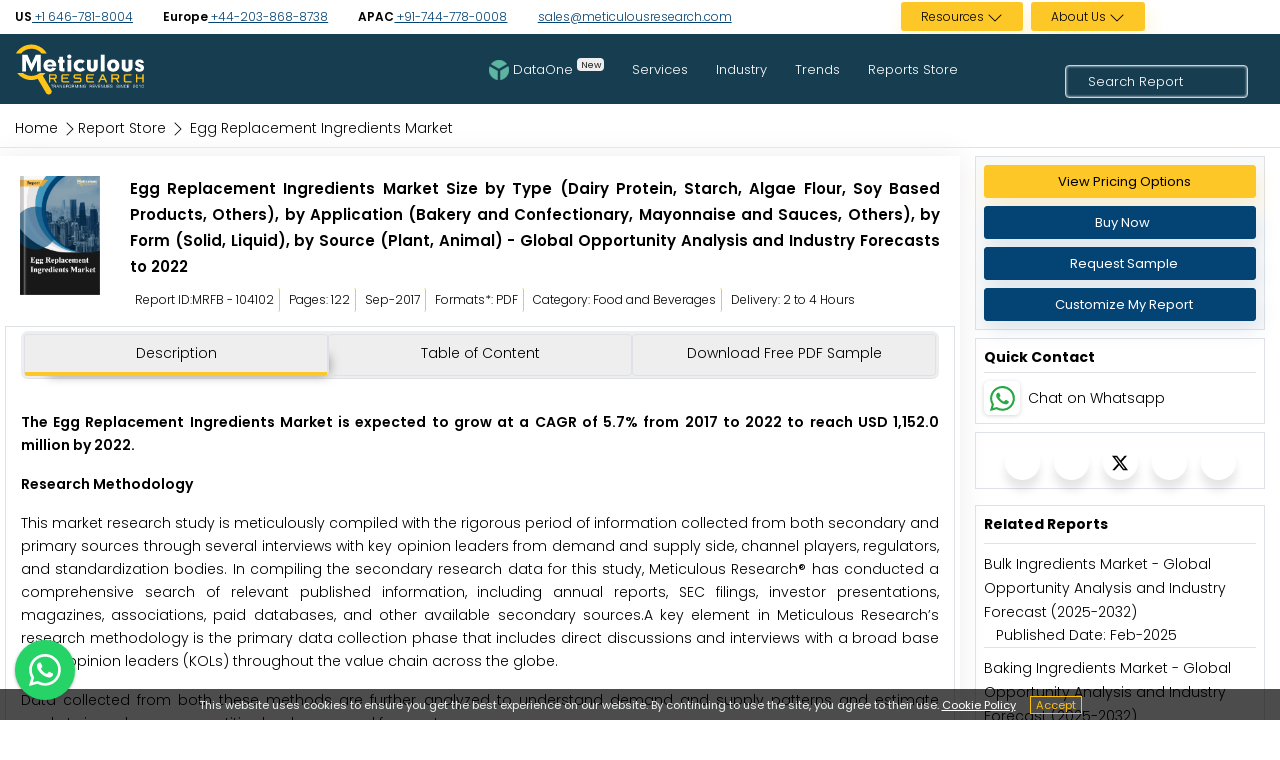

--- FILE ---
content_type: text/html; charset=UTF-8
request_url: https://www.meticulousresearch.com/product/egg-replacement-ingredients-market-3127
body_size: 33820
content:
<!DOCTYPE html>
<html lang="en">

<head>
    <meta charset="utf-8">
    <meta name="viewport" content="width=device-width, initial-scale=1">
    <meta http-equiv="X-UA-Compatible" content="ie=edge">
    <meta name="csrf-token" content="vcIKk4ql1COUusgflRTsFeDa6TchdVntqpZUmLZV" />
        <meta name="Robots" content="index, follow" />
    <title>Egg Replacement Ingredients Market Size & Share by 2022</title>
    <meta name="description" content="Egg Replacement Ingredients Market driven by food innovation, clean-label trends, and rising plant-based alternatives in bakery and food products">
    <meta name="keywords" content="Egg Replacement Ingredients Market, global Egg Replacement Ingredients Market, Egg Replacement Ingredients, industry trends, market size, market share, growth, analysis">
    <meta name="twitter:card" content="summary" />
    <meta name="twitter:description" content="Egg Replacement Ingredients Market driven by food innovation, clean-label trends, and rising plant-based alternatives in bakery and food products" />
    <meta name="twitter:title" content="Egg Replacement Ingredients Market - Global Opportunity Analysis And Industry Forecast (2017-2022)" />
    <meta name="twitter:site" content="@MeticulousR123" />
    <meta name="twitter:image" content="https://www.meticulousresearch.com/public/report_icon_images/3127.webp" />
    <meta name="twitter:creator" content="@MeticulousR123" />
    <meta property="og:title" content="Egg Replacement Ingredients Market - Global Opportunity Analysis And Industry Forecast (2017-2022)">
    <meta property="og:description" content="Egg Replacement Ingredients Market driven by food innovation, clean-label trends, and rising plant-based alternatives in bakery and food products">
    <meta property="og:url" content="https://www.meticulousresearch.com/product/egg-replacement-ingredients-market-3127">
    <meta property="og:image:alt" content="Egg Replacement Ingredients Market Size & Share by 2022">
    <meta property="og:image" content="https://www.meticulousresearch.com/public/report_icon_images/3127.webp">
    <meta property="og:image:width" content="493">
    <meta property="og:image:height" content="734">
    <meta property="og:type" content="article">
    <meta name="robots" content="max-image-preview:large">
        <link rel="icon" href="https://www.meticulousresearch.com/public/assets/images/MeticulousFavicon.png" type="image/png">
    <link rel="dns-prefetch" href="https://www.meticulousresearch.com/product/egg-replacement-ingredients-market-3127">

    <!-- <link rel="stylesheet" href="https://www.meticulousresearch.com/public/css/fonts.css" media="print" onload="this.media='all'"> -->
    <link rel="preload" href="https://www.meticulousresearch.com/public/fonts/poppins/pxiEyp8kv8JHgFVrJJfecg.woff2" as="font" type="font/woff2" crossorigin>
    <link rel="preload" href="https://www.meticulousresearch.com/public/fonts/poppins/pxiByp8kv8JHgFVrLCz7Z1xlFQ.woff2" as="font" type="font/woff2" crossorigin>
    <link rel="preload" href="https://www.meticulousresearch.com/public/fonts/poppins/pxiByp8kv8JHgFVrLEj6Z1xlFQ.woff2" as="font" type="font/woff2" crossorigin>
    <link rel="preload" href="https://www.meticulousresearch.com/public/fonts/poppins/pxiByp8kv8JHgFVrLGT9Z1xlFQ.woff2" as="font" type="font/woff2" crossorigin>
    <link rel="preload" href="https://www.meticulousresearch.com/public/fonts/poppins/pxiByp8kv8JHgFVrLDz8Z1xlFQ.woff2" as="font" type="font/woff2" crossorigin>
    <link rel="preload" href="https://www.meticulousresearch.com/public/fonts/poppins/pxiDyp8kv8JHgFVrJJLm21lVF9eO.woff2" as="font" type="font/woff2" crossorigin>
    <link rel="stylesheet" href="https://www.meticulousresearch.com/public/css/fonts.css">
    <link rel="stylesheet" href="https://www.meticulousresearch.com/public/owl-carousel/assets/owl.carousel.min.css" media="print" onload="this.media='all'">
    <link rel="stylesheet" href="https://www.meticulousresearch.com/public/owl-carousel/assets/owl.theme.default.min.css" media="print" onload="this.media='all'">
    <link rel="stylesheet" href="https://www.meticulousresearch.com/public/bootstrap/css/bootstrap.min.css">
    <link rel="stylesheet" href="https://www.meticulousresearch.com/public/assets/css/style.css?v=1.1" type="text/css" media="all">
    <!-- Canonical Code -->
    <link rel="canonical" href="https://www.meticulousresearch.com/product/egg-replacement-ingredients-market-3127">
    <!-- Canonical Code -->
    <style>
         .VIpgJd-ZVi9od-aZ2wEe-Jt5cK {
            display: none !important;
        }
        #banner1.banner.available-section {
            min-height: 400px;
            display: flex;
            align-items: center;
            contain: layout style;
            overflow: hidden;
        }

       #banner1 .container {
            width: 100%;
            min-height: inherit;
        }
        #banner1 .col-md-5,
        #banner1 .col-md-6 {
            flex-shrink: 0;
        }
        #modal-content {
            background-color: transparent;
            border: none;
        }

        .modal-body {
            position: relative;
            -ms-flex: 1 1 auto;
            flex: 1 1 auto;
            padding: 0rem;
        }

        .modal-body #close {
            position: absolute;
            right: 4px;
            color: black;
            top: 0px;
            font-size: 2.9rem;
        }

        #model-button {
            position: absolute;
            left: 200px;
            bottom: 58px;
            color: black;
            font-size: 12px;
        }

        #popup-button {
            position: absolute;
            top: 63%;
            left: 34%;
            padding: 0.25rem 0.5rem;
            font-size: .875rem;
            line-height: 1.5;
            border-radius: 0.2rem;
            color: #212529;
            background-color: #ffc107;
            border-color: #ffc107;
        }

        .modal-content .btn {
            margin-left: 0% !important;
            margin: 0px auto !important;
        }

        .getintouchbutton {
            position: fixed;
            right: 1%;
            top: 9%;
            z-index: 9999;
        }

        .getintouchbutton-scroll {
            position: fixed;
            right: 1%;
            top: 3%;
            z-index: 9999;
        }

        @media  screen and (max-width: 1200px) {
            .getintouchbutton {
                position: fixed !important;
                left: 40% !important;
                top: 3% !important;
                z-index: 9999 !important;
                width: 45% !important;
            }
        }

        .getfree {
            text-align: center;
            font-size: 18px;
            font-weight: 450;
        }

        .doyouknow {
            padding: 2px;
        }

        .bottom-strip {
            padding: 13px;
        }

        .freetext {
            color: #163d50;
            font-size: 19px;
            font-weight: 500;
        }

        .oncloseleavingform {
            margin-top: -15px;
            margin-right: -11px;
        }

        /*16-02-2024*/
        .w-80 {
            max-width: 80% !important;
        }

        .dropdown-content li ul li {
            position: relative;
            border-left: 3px solid #044475;
            list-style: none;
            line-height: 3;
        }

        .dropbtn {
            font-size: 12px;
            cursor: pointer;
            color: #000 !important;
        }

        .dropbtn a:hover {
            color: white !important;
        }



        .dropdown-content {
            display: none;
            position: absolute;
            background: rgba(62, 76, 91, .92);
            min-width: 241px;
            box-shadow: 0px 8px 16px 0px rgba(0, 0, 0, 0.2);
            z-index: 10001;
            list-style: none;
            top: 100%;
        }

        .dropdown-content a {
            color: white;
            padding: 0px 16px;
            text-decoration: none;
            display: block;
            text-align: left;
            list-style: none !important;
        }

        .dropdown-content a:hover {
            background-color: #ddd;
            color: #000 !important;
        }

        .dropdown:hover .dropdown-content {
            display: block;
        }

        .top-header-bar {
            line-height: 20px;
            min-height: 39px;
        }

        .top-header {
            font-size: 12px !important;
        }

        .footer-main-header {
            font-size: 13px !important;
        }

        .footer-main-links {
            font-size: 12px !important;
        }

        @media  screen and (min-width: 1200px) {
            .content .links {
                margin-left: 330px !important;
                display: flex;
            }

            .mobile-footer {
                display: none;
            }
        }

        @media  screen and (max-width:1200px) {
            .not-a-mobile {
                display: none;
            }
        }

        .small-search-bar input,
        input::-webkit-input-placeholder {
            font-size: 13px !important;
            font-weight: 300 !important;
        }

        .has-search .small-search-bar {
            height: 31px !important;
        }

        .visually-hidden {
            position: absolute;
            width: 1px;
            height: 1px;
            margin: -1px;
            padding: 0;
            overflow: hidden;
            clip: rect(0, 0, 0, 0);
            border: 0;
        }

        .subscribe-text {
            font-size: 15px;
            line-height: 1.75;
            font-weight: 300;
            margin-bottom: .5rem;
        }
        .top-header-full1 a, .footer-contact strong a, .highlight-contact a{
            text-decoration: underline;
            color: #044475;
        }
        @media (max-width: 768px) {
            .fixed-bottom-whatsapp-site {
                position: fixed;
                bottom: 20px;
                right: 15px;
                z-index: 9999;
                display: block !important;
            }
            .fixed-bottom-whatsapp-site a {
                height: 60px;
                width: 60px;
                background: #25D366;
                display: flex;
                border-radius: 100%;
                box-shadow: rgba(60, 64, 67, 0.3) 0px 1px 2px 0px, rgba(60, 64, 67, 0.15) 0px 1px 3px 1px;
                z-index: 9999;
                justify-content: center;
                align-items: center;
            }
        }
        @media (min-width: 768px) {
        .fixed-bottom-whatsapp-site {
            position: fixed;
            bottom: 20px;
            left: 15px;
            z-index: 9999;
        }
        .fixed-bottom-whatsapp-site a {
            height: 60px;
            width: 60px;
            background: #25D366;
            display: flex;
            border-radius: 100%;
            box-shadow: rgba(60, 64, 67, 0.3) 0px 1px 2px 0px, rgba(60, 64, 67, 0.15) 0px 1px 3px 1px;
            z-index: 9999;
            justify-content: center;
            align-items: center;
        }
        }
        .badge-new {
            background-color: #eee;
            color: #222;
            -webkit-transition: linear;
            -khtml-transition: all 0ms linear 0ms;
            -moz-transition: linear;
            -ms-transition: linear;
            -o-transition: linear;
            transition: linear;
        }
        .DataOne:hover {
            .badge-new {
            background-color: #fdc727;
        }
        }
    </style>
        <link rel="preload" href="../../../../public/fonts/poppins/pxiByp8kv8JHgFVrLDz8Z1JlFc-K.woff2" as="font"
        type="font/woff2" crossorigin="anonymous">
    <link rel="preload" href="../../../../public/fonts/poppins/pxiByp8kv8JHgFVrLDz8Z1xlFQ.woff2" as="font"
        type="font/woff2" crossorigin="anonymous">
    <style>
        @font-face {
            font-family: 'Poppins';
            font-style: normal;
            font-weight: 300;
            font-display: block;
            src: url(../../../../public/fonts/poppins/pxiByp8kv8JHgFVrLDz8Z1JlFc-K.woff2) format('woff2');
            unicode-range: U+0100-02AF, U+0304, U+0308, U+0329, U+1E00-1E9F, U+1EF2-1EFF, U+2020, U+20A0-20AB, U+20AD-20C0, U+2113, U+2C60-2C7F, U+A720-A7FF
        }

        @font-face {
            font-family: 'Poppins';
            font-style: normal;
            font-weight: 300;
            font-display: block;
            src: url(../../../../public/fonts/poppins/pxiByp8kv8JHgFVrLDz8Z1xlFQ.woff2) format('woff2');
            unicode-range: U+0000-00FF, U+0131, U+0152-0153, U+02BB-02BC, U+02C6, U+02DA, U+02DC, U+0304, U+0308, U+0329, U+2000-206F, U+2074, U+20AC, U+2122, U+2191, U+2193, U+2212, U+2215, U+FEFF, U+FFFD
        }

        /* .hidden-untill-load {
                            visibility: hidden;
                        } */
        .bar-graph-wrapper {
            box-shadow: 0 2px 10px rgba(0,0,0,0.1);
            border-radius: 6px;
            padding: 15px;
            background: #fff;
            font-family: 'Arial', sans-serif;
        }

        .cta-text {
            color: #6b7280;
            font-size: 14px;
            margin-left: 8px;
        }
        p {
            font-size: 14px !important;
            line-height: 1.7 !important;
            margin: 1rem 0px;
            text-align: justify;
        }

        #report-description h1 {
            font-size: 15px;
            font-weight: 600;
            line-height: 1.75;
        }

        #report-description h2 {
            font-size: 15px;
            font-weight: 600;
            margin-top: 0;
            padding-top: 0 !important
        }

        #report-description h3 {
            font-size: 14px;
            font-weight: 600
        }

        #description ul li h5 {
            font-weight: 400;
            margin-bottom: 0
        }

        .text-justify {
            text-align: justify !important;
        }

        @media  screen and (max-width:1200px) {
            .cookiealert {
                bottom: 6% !important
            }

            .nav {
                display: flex !important
            }
        }

        .nav {
            display: grid;
            grid-auto-flow: column;
            grid-auto-columns: 1fr
        }

        .nav-tabs .nav-link.active,
        .tabs .nav-tabs .nav-item.show .nav-link {
            color: #000;
            background-color: transparent;
            box-shadow: 12px 10px 12px -12px #777;
            border-bottom: 4px solid #fdc727 !important
        }

        .nav-tabs a {
            cursor: pointer;
        }

        .disable-css {
            user-select: none !important;
            -webkit-user-select: none !important;
            -moz-user-select: none !important;
            -ms-user-select: none !important;
        }

        @media  print {

            .report-description,
            .disable-toc {
                visibility: hidden !important;
                display: none !important;
            }
        }

        .related-report-span {
            color: #000;
            font-family: Poppins, sans-serif;
            font-weight: 300;
            line-height: 1.75;
            font-size: 14px;
        }

        @keyframes  glowing {
            50% {
                background-color: #044475;
                /* box-shadow: 0 0 20px #9b3600; */
            }
        }

        .animate-button {
            background-color: #fdc727;
            color: #fff !important;
            transition: .3s;
            animation: 1.3s infinite glowing;
            will-change: transform;
            transform: translateZ(0);
        }

        .twp-like-dislike-button,
        .image-full,
        .booster-read-block,
        .elementor-widget-html {
            display: none;
        }

        .chat-with-whatsapp {
            padding: 5px 5px 4px 6px;
            box-shadow: rgba(0, 0, 0, 0.16) 0px 1px 4px;
            border-radius: 5px;
        }

        @media (max-width: 768px) {
            .fixed-bottom-whatsapp {
                position: fixed;
                bottom: 65px;
                right: 15px;
                z-index: 9999;
                display: block !important;
            }

            .fixed-bottom-whatsapp a {
                height: 60px;
                width: 60px;
                background: #25D366;
                display: flex;
                border-radius: 100%;
                box-shadow: rgba(60, 64, 67, 0.3) 0px 1px 2px 0px, rgba(60, 64, 67, 0.15) 0px 1px 3px 1px;
                z-index: 9999;
                justify-content: center;
                align-items: center;
            }
        }

        @media (min-width: 768px) {
            .fixed-bottom-whatsapp {
                position: fixed;
                bottom: 20px;
                left: 15px;
                z-index: 9999;
            }

            .fixed-bottom-whatsapp a {
                height: 60px;
                width: 60px;
                background: #25D366;
                display: flex;
                border-radius: 100%;
                box-shadow: rgba(60, 64, 67, 0.3) 0px 1px 2px 0px, rgba(60, 64, 67, 0.15) 0px 1px 3px 1px;
                z-index: 9999;
                justify-content: center;
                align-items: center;
            }
        }

        .nav-tabs .nav-link {
            text-wrap: nowrap;
        }

        @keyframes  slides {
            from {
                transform: translateX(0);
            }

            to {
                transform: translateX(-100%);
            }
        }

        .client-logo-header {
            font-size: 23px !important;
            line-height: 30px !important;
        }

        .logo-slider-loop {
            .logos {
                overflow: hidden;
                white-space: nowrap;
                position: relative;
            }

            .logos:before,
            .logos:after {
                position: absolute;
                top: 0;
                content: '';
                width: 250px;
                height: 100%;
                z-index: 2;
            }

            .logos:before {
                left: 0;
                background: linear-gradient(to left, rgba(255, 255, 255, 0), rgb(255, 255, 255));
            }

            .logos:after {
                right: 0;
                background: linear-gradient(to right, rgba(255, 255, 255, 0), rgb(255, 255, 255));
            }

            .logo_items {
                /* display: inline-block; */
                animation: 15s slides infinite linear;
            }

            .logos:hover .logo_items {
                animation-play-state: paused;
                transition: .3s;
            }
        }

        .action-image-1 {
            background-image: url("../public/assets/images/action-images/1st Banner.webp");
            background-position: center;
            background-repeat: no-repeat;
            border-radius: 5px;
            background-size: cover;
            padding: 18px 0px;
            line-height: 24px;
            height: 125px;
            box-shadow: rgba(60, 64, 67, 0.3) 0px 1px 2px 0px, rgba(60, 64, 67, 0.15) 0px 2px 6px 2px;
        }

        .action-image-2 {
            background-image: url("../public/assets/images/action-images/2nd Banner.webp");
            background-position: center;
            background-repeat: no-repeat;
            border-radius: 5px;
            background-size: cover;
            box-shadow: rgba(60, 64, 67, 0.3) 0px 1px 2px 0px, rgba(60, 64, 67, 0.15) 0px 2px 6px 2px;
            line-height: 24px;
            width: 100%;
            height: 125px;
        }

        @media (max-width: 768px) {
            .h-sm-100 {
                height: 100%;
                !important;
            }
        }
        .pulsate {
  display: inline-block;
  background-color: #28a745;
  color: #fff;
  padding: 0.2em 0.8em;
  position: relative;
  font-size: 9px;
  margin-left: 8px;
}
.pulse-flex {
    display: flex;
    align-items: center;
    justify-content: center;
}
.pulsate::before {
  content: '';
  display: block;
  position: absolute;
  inset: 0;
  animation: pulse 1s ease infinite;
  border: 3px double #28a745;
}

@keyframes  pulse {
  0% {
    transform: scale(1);
    opacity: 1;
  }
  60% {
    transform: scale(1.3);
    opacity: 0.4;
  }
  100% {
    transform: scale(1.4);
    opacity: 0;
  }
}
img[src*="/website_images/"] {
  width: auto !important;
  height: auto !important;
  max-width: 100% !important;
  max-height: 70vh !important;
  object-fit: contain !important;
}
@media (max-width: 1200px) {
  img[src*="/website_images/"] {
    max-width: 800px !important;
  }
}
@media (max-width: 768px) {
  img[src*="/website_images/"] {
    max-width: 400px !important;
  }
}
@media (max-width: 480px) {
  img[src*="/website_images/"] {
    max-width: 300px !important;
  }
}
/* graph  */
        .centralized {
            display: flex;
            align-items: center;
            justify-content: center;
        }

        .main-container {
            margin: 40px 0 auto;
            width: 100%;
            position: relative;
            height: 500px;
            display: flex;
            justify-content: center;
            align-items: center;
        }

        .main-circle {
            border: 6px solid #bcbcbc;
            border-radius: 100%;
            box-sizing: border-box;
            padding: 24px;
            height: 300px;
            width: 300px;
            position: relative;
            z-index: 10;
            transition: all 0.3s ease;
        }

        .main-circle:hover {
            transform: scale(1.05);
            border-color: #3498db;
        }

        .main-circle .inner {
            background: linear-gradient(135deg, #f8f9fa 0%, #e9ecef 100%);
            border: 4px solid #e3e3e3;
            border-radius: 100%;
            box-shadow: 4px 5px 15px 0px rgba(0,0,0,0.15);
            box-sizing: border-box;
            color: #495057;
            font-size: 24px;
            font-weight: 600;
            height: 100%;
            line-height: 1.3;
            text-align: center;
            width: 100%;
            transition: all 0.3s ease;
        }

        .main-circle:hover .inner {
            background: linear-gradient(135deg, #3498db 0%, #2980b9 100%);
            color: white;
            border-color: #2980b9;
        }

        .bubble-container {
            border: 6px;
            box-sizing: border-box;
            height: 300px;
            position: absolute;
            width: 300px;
            opacity: 0;
            transform: rotate(0deg);
            transition: transform ease-in 0.7s, opacity ease 1s;
            cursor: pointer;
        }

        .bubble-container:hover {
            z-index: 20;
        }

        .bubble-container:hover .bubble {
            transform: rotate(0deg) scale(1.2);
        }

        .bubble-container .pointer {
            background: #fff;
            border: 4px solid #bcbcbc;
            border-radius: 100%;
            box-sizing: border-box;
            position: absolute;
            left: calc(-17px + 3px);
            height: 34px;
            top: calc(50% - 17px);
            width: 34px;
            transition: all 0.3s ease;
        }

        .bubble-container:hover .pointer {
            transform: scale(1.3);
            border-color: #3498db;
        }

        .bubble-container .pointer .arrow {
            width: 0;
            height: 0;
            border-style: solid;
            border-width: 7px 14px 7px 0;
            border-color: transparent #bcbcbc transparent transparent;
            position: absolute;
            left: -15px;
            top: 5.52px;
            transition: all 0.3s ease;
        }

        .bubble-container:hover .pointer .arrow {
            border-color: transparent #3498db transparent transparent;
        }

        .bubble-container .pointer .inner {
            background: #6c757d;
            border-radius: 100%;
            box-sizing: border-box;
            height: 14px;
            width: 14px;
            transition: all 0.3s ease;
        }

        .bubble-container .bubble {
            border-radius: 100%;
            box-sizing: border-box;
            position: absolute;
            height: 110px;
            top: calc(50% - 55px);
            left: -145px;
            width: 110px;
            transform: rotate(0deg);
            transition: all ease 0.8s;
        }

        .bubble-container .bubble .inner {
            background: #fff;
            border-radius: 100%;
            box-shadow: 0 8px 25px 0px rgba(0,0,0,0.15);
            box-sizing: border-box;
            height: 84px;
            width: 84px;
            overflow: hidden;
            font-size: 10px;
            font-weight: 600;
            text-shadow: 0 1px 2px rgba(0,0,0,0.3);
            transition: all 0.3s ease;
        }

        .bubble-container:hover .bubble .inner {
            box-shadow: 0 15px 35px 0px rgba(0,0,0,0.25);
        }

        /* Enhanced color schemes with gradients */
        .bubble-container.black .bubble,
        .bubble-container.black .pointer .inner {
            background: linear-gradient(135deg, #667eea 0%, #764ba2 100%);
        }

        .bubble-container.blue-dark .bubble,
        .bubble-container.blue-dark .pointer .inner {
            background: linear-gradient(135deg, #4c67aa 0%, #3b5998 100%);
        }

        .bubble-container.blue-light .bubble,
        .bubble-container.blue-light .pointer .inner {
            background: linear-gradient(135deg, #25ade1 0%, #1e90d4 100%);
        }

        .bubble-container.green .bubble,
        .bubble-container.green .pointer .inner {
            background: linear-gradient(135deg, #8dc03f 0%, #7cb342 100%);
        }

        .bubble-container.orange .bubble,
        .bubble-container.orange .pointer .inner {
            background: linear-gradient(135deg, #fa9128 0%, #f57c00 100%);
        }

        .bubble-container.red .bubble,
        .bubble-container.red .pointer .inner {
            background: linear-gradient(135deg, #e46020 0%, #d84315 100%);
        }

        .stats-container {
            display: grid;
            grid-template-columns: repeat(auto-fit, minmax(200px, 1fr));
            gap: 20px;
            margin-top: 40px;
        }

        .stat-card {
            background: linear-gradient(135deg, #667eea 0%, #764ba2 100%);
            color: white;
            padding: 25px;
            border-radius: 15px;
            text-align: center;
            transform: translateY(0);
            transition: transform 0.3s ease, box-shadow 0.3s ease;
        }

        .stat-card:hover {
            transform: translateY(-5px);
            box-shadow: 0 15px 30px rgba(0,0,0,0.2);
        }

        .stat-card h3 {
            margin: 0 0 10px 0;
            font-size: 1.8em;
            font-weight: 300;
        }

        .stat-card p {
            margin: 0;
            opacity: 0.9;
            font-size: 0.9em;
        }

        /* Hidden template */
        .donut-chart-template {
            display: none;
        }

        .w-100.h-100.action-class {
            width: 100%;
            height: auto;
        }

        /* Responsive design */
        @media (max-width: 768px) {
    .main-container {
        margin: 20px auto;
        height: 350px;
        padding: 20px 10px;
    }

    .main-circle {
        height: 200px;
        width: 200px;
        padding: 16px;
    }

    .main-circle .inner {
        font-size: 16px;
        line-height: 1.2;
    }

    .bubble-container {
        height: 200px;
        width: 200px;
    }

    .bubble-container .bubble {
        height: 80px;
        width: 80px;
        left: -100px;
        top: calc(50% - 40px);
    }

    .bubble-container .bubble .inner {
        height: 60px;
        width: 60px;
        font-size: 8px;
        line-height: 1.1;
        padding: 2px;
    }

    .bubble-container .pointer {
        left: calc(-12px + 3px);
        height: 24px;
        width: 24px;
        border-width: 3px;
    }

    .bubble-container .pointer .arrow {
        border-width: 5px 10px 5px 0;
        left: -11px;
        top: 3px;
    }

    .bubble-container .pointer .inner {
        height: 10px;
        width: 10px;
    }

    /* Footer responsive */
    .data-source {
        padding: 10px 5px;
    }

    .data-source small {
        font-size: 11px;
    }

    .my-3.text-center {
        padding: 15px 5px;
        flex-direction: column;
        align-items: center;
    }

    .btn.btn-warning {
        padding: 8px 16px;
        font-size: 14px;
        margin-bottom: 10px;
        margin-right: 0 !important;
    }

    .cta-text {
        font-size: 12px;
        margin-left: 0 !important;
        text-align: center;
        display: block;
    }
}

@media (max-width: 480px) {
    .main-container {
        height: 300px;
        margin: 15px auto;
    }

    .main-circle {
        height: 160px;
        width: 160px;
        padding: 12px;
    }

    .main-circle .inner {
        font-size: 14px;
    }

    .bubble-container {
        height: 160px;
        width: 160px;
    }

    .bubble-container .bubble {
        height: 70px;
        width: 70px;
        left: -85px;
        top: calc(50% - 35px);
    }

    .bubble-container .bubble .inner {
        height: 50px;
        width: 50px;
        font-size: 7px;
    }
}

        .cta-container {
            border: 2px solid #dee2e6;
            border-radius: 12px;
            overflow: hidden;
            box-shadow: 0 4px 20px rgba(0, 0, 0, 0.08);
            transition: box-shadow 0.3s ease;
        }

        .cta-container:hover {
            box-shadow: 0 8px 30px rgba(0, 0, 0, 0.12);
        }

        .button-side {
            background-color: #f5f5f5;
            padding: 14px 30px;
            display: flex;
            align-items: center;
            justify-content: center;
            position: relative;
        }

        .button-side::after {
            content: '';
            position: absolute;
            top: 0;
            right: -2px;
            width: 2px;
            height: 100%;
            background-color: #dee2e6;
        }

        .btn-sample {
            background-color: rgba(255, 255, 255, 0.1);
            border: 2px solid #ffffff;
            color: #ffffff;
            padding: 14px 30px;
            font-size: 1.1rem;
            font-weight: 600;
            border-radius: 8px;
            transition: all 0.3s ease;
            width: 100%;
            text-align: center;
        }

        .btn-sample:hover {
            background-color: #ffffff;
            color: #007bff;
            border-color: #ffffff;
            transform: translateY(-2px);
        }

        .text-side {
            background-color: #ffffff;
            padding: 14px 30px;
            display: flex;
            flex-direction: column;
            justify-content: center;
        }

        .website-url {
            font-size: 0.9rem;
            color: #6c757d;
            margin-bottom: 15px;
            font-weight: 500;
        }

        .learn-more {
            color: #007bff;
            text-decoration: none;
            font-weight: 500;
            font-size: 1rem;
            transition: color 0.3s ease;
        }

        .learn-more:hover {
            color: #0056b3;
            text-decoration: none;
        }

        /* Mobile responsive */
        @media (max-width: 767px) {
            .button-side::after {
                top: auto;
                bottom: -2px;
                right: 0;
                width: 100%;
                height: 2px;
            }

            .button-side,
            .text-side {
                padding: 30px 25px;
                min-height: 120px;
            }

            .btn-sample {
                padding: 12px 30px;
                font-size: 1rem;
            }
        }
    </style>
</head>
<body>
    <div class="main-wrapper">
        <div class="section d-none d-md-block top-bar">
            <div class="container text-center top-header">
                <div class="row">
                    <div class="col-md-7 d-flex justify-content-between flex-wrap align-content-center top-header-full1">
                                                <div>
                            <i class="fas fa-phone-alt"></i>
                            <strong>US</strong><a href="tel:16467818004"> +1 646-781-8004</a>
                        </div>
                                                <div>
                            <i class="fas fa-phone-alt"></i>
                            <strong>Europe</strong><a href="tel:442038688738"> +44-203-868-8738</a>
                        </div>
                                                <div>
                            <i class="fas fa-phone-alt"></i>
                            <strong>APAC</strong><a href="tel:917447780008"> +91-744-778-0008</a>
                        </div>
                                                <div>
                            <i class="far fa-envelope"></i>
                           <a href="mailto:sales@meticulousresearch.com">sales@meticulousresearch.com</a> 
                        </div>
                    </div>
                    <div class="col-md-1 d-none d-md-block"></div>
                    <div class="col-md-4 d-flex justify-content-end flex-wrap top-header-full2">
                        <div class="mr-0 mr-md-2" style="min-height: 34px;transition: height 0.2s ease;">
                            <div class="dropdown py-2">
                                <span class="dropbtn text-white btn-warning btn-sm">Resources&nbsp;<svg xmlns="http://www.w3.org/2000/svg" width="16" height="16" fill="currentColor" class="bi bi-chevron-down" viewBox="0 0 16 16">
                                <path fill-rule="evenodd" d="M1.646 4.646a.5.5 0 0 1 .708 0L8 10.293l5.646-5.647a.5.5 0 0 1 .708.708l-6 6a.5.5 0 0 1-.708 0l-6-6a.5.5 0 0 1 0-.708"/>
                                </svg>
                                </span>
                                <div class="dropdown-content">
                                    <li>
                                        <ul class="mb-0">
                                            <li><a aria-label="Blog" href="/blogs">Blog</a></li>
                                            <li><a aria-label="Case Studies" href="/casestudies-store">Case Studies</a></li>
                                            <li><a aria-label="Press Release" href="/pressrelease-store">Press Release</a></li>
                                            <li><a aria-label="Covid-19" href="/covid-19">Covid-19</a></li>
                                        </ul>
                                    </li>

                                </div>
                            </div>
                        </div>
                        <div class="mr-0 mr-md-2" style="min-height: 34px;transition: height 0.2s ease;">
                            <div class="dropdown py-2">
                                <span class="dropbtn text-white btn-warning btn-sm">About Us&nbsp;<svg xmlns="http://www.w3.org/2000/svg" width="16" height="16" fill="currentColor" class="bi bi-chevron-down" viewBox="0 0 16 16">
                                <path fill-rule="evenodd" d="M1.646 4.646a.5.5 0 0 1 .708 0L8 10.293l5.646-5.647a.5.5 0 0 1 .708.708l-6 6a.5.5 0 0 1-.708 0l-6-6a.5.5 0 0 1 0-.708"/>
                                </svg></span>
                                <div class="dropdown-content">
                                    <li>
                                        <ul class="mb-0">
                                            <li><a aria-label="About Meticulous Research" href="/about-us">About Meticulous
                                                    Research</a></li>
                                            <li><a aria-label="Career" href="/careers">Career</a></li>
                                            <li><a aria-label="Contact Us" href="/contact-us">Contact Us</a>
                                            </li>
                                            <li><a aria-label="FAQs" href="/faqs">FAQs</a></li>
                                        </ul>
                                    </li>

                                </div>
                            </div>
                        </div>
                        <div class="my-auto" style="min-width: 7rem;">
                            <p id="google_translate_element" class="text-right"></p>
                        </div>
                    </div>
                </div>
            </div>
        </div>
       <div class="section-menu menu">
            <div class="container">
                <nav>
                    <input type="checkbox" id="show-menu">
                    <label for="show-menu" class="menu-icon"><i class="fas fa-bars"></i></label>
                    <div class="content">
                        <div class="logo">
                            <a aria-label="Meticulous Research Logo" href="/home">
                                <img src="https://www.meticulousresearch.com/public/assets/images/logo.svg" alt="Website image" width="130" height="57" class="img-fluid" loading="lazy">
                                
                            </a>
                        </div>
                        <ul class="links">
                            <li>
                                <a aria-label="DataOne" href="/dataone" target="_blank" class="desktop-link DataOne"><img src="https://www.meticulousresearch.com/public/assets/images/dataOneIcon.webp" class="img-fluid mr-1" alt="DataOne" width="20" height="20">DataOne <span class="badge badge-new">New</span></a>
                                <input type="checkbox" id="show-DataOne">
                                <label for="show-DataOne"><img src="https://www.meticulousresearch.com/public/assets/images/dataOneIcon.webp" class="img-fluid mr-1" alt="DataOne" width="20" height="20">DataOne <span class="badge badge-new">New</span></label>
                            </li>
                            <li>
                                <a aria-label="Services" href="#" class="desktop-link">Services <i
                                        class="fas fa-chevron-down"></i></a>
                                <input type="checkbox" id="show-solutions">
                                <label for="show-solutions">Services <i class="fas fa-chevron-down"
                                        id="menu-float"></i></label>
                                <ul>
                                                                            <li>
                                            <a aria-label="Market Intelligence" href="/consulting-service/market-intelligence" class="services-link">Market Intelligence</a>
                                        </li>
                                                                            <li>
                                            <a aria-label="Competitive Intelligence" href="/consulting-service/competitive-intelligence" class="services-link">Competitive Intelligence</a>
                                        </li>
                                                                            <li>
                                            <a aria-label="Customer Intelligence" href="/consulting-service/customer-intelligence" class="services-link customer">Customer Intelligence</a>
                                        </li>
                                                                            <li>
                                            <a aria-label="Business Intelligence" href="/consulting-service/business-intelligence" class="services-link">Business Intelligence</a>
                                        </li>
                                                                            <li>
                                            <a aria-label="Custom Research" href="/custom-research" class="">Custom Research</a>
                                        </li>
                                                                            <li>
                                            <a aria-label="Syndicated Research Studies" href="/report-store" class="">Syndicated Research Studies</a>
                                        </li>
                                                                    </ul>
                            </li>
                            <li>
                                <a aria-label="Industry" href="#" class="desktop-link">Industry <i
                                        class="fas fa-chevron-down"></i></a>
                                <input type="checkbox" id="show-industry">
                                <label for="show-industry">Industry
                                    <i class="fas fa-chevron-down" id="menu-float"></i>
                                </label>
                                <ul>
                                                                            <li>
                                            <a href="https://www.meticulousresearch.com/category/agriculture-market-research/24" aria-label="Agriculture">Agriculture</a>
                                        </li>
                                                                            <li>
                                            <a href="https://www.meticulousresearch.com/category/automotive-and-transportation-market-research/68" aria-label="Automotive and Transportation">Automotive and Transportation</a>
                                        </li>
                                                                            <li>
                                            <a href="https://www.meticulousresearch.com/category/aerospace-and-defense/75" aria-label="Aerospace and Defense">Aerospace and Defense</a>
                                        </li>
                                                                            <li>
                                            <a href="https://www.meticulousresearch.com/category/chemicals-materials-market-research/20" aria-label="Chemicals and Materials">Chemicals and Materials</a>
                                        </li>
                                                                            <li>
                                            <a href="https://www.meticulousresearch.com/category/energy-and-power/76" aria-label="Energy and Power">Energy and Power</a>
                                        </li>
                                                                            <li>
                                            <a href="https://www.meticulousresearch.com/category/food-beverages-market-research/23" aria-label="Food and Beverages">Food and Beverages</a>
                                        </li>
                                                                            <li>
                                            <a href="https://www.meticulousresearch.com/category/healthcare-market-research/19" aria-label="Healthcare">Healthcare</a>
                                        </li>
                                                                            <li>
                                            <a href="https://www.meticulousresearch.com/category/information-communications-technology-market-research/22" aria-label="Information and Communications Technology">Information and Communications Technology</a>
                                        </li>
                                                                            <li>
                                            <a href="https://www.meticulousresearch.com/category/semiconductor-electronics-market-research/25" aria-label="Semiconductor and Electronics">Semiconductor and Electronics</a>
                                        </li>
                                                                            <li>
                                            <a href="https://www.meticulousresearch.com/category/others/69" aria-label="Others">Others</a>
                                        </li>
                                                                    </ul>
                            </li>
                            <li>
                                <a aria-label="Trends" href="#" class="desktop-link trends">Trends
                                    <i class="fas fa-chevron-down"></i></a>
                                <input type="checkbox" id="show-practices">
                                <label for="show-practices">Trends<i class="fas fa-chevron-down"
                                        id="menu-float"></i></label>
                                <ul class="big-list d-none d-md-block">
                                    <div class="row p-3 trend-class d-none">
                                                                                    <div class="col-md-3">
                                                <div class="d-flex my-2">
                                                    <div class="fa-icon text-center">
                                                        <img src="https://www.meticulousresearch.com/public/assets/images/images2704/allicons/3d-printing.webp" alt="3D Printing" title="3D Printing" class="img-fluid p-2" width="70" loading="lazy">
                                                    </div>
                                                    <div class="align-self-center">
                                                        <a aria-label="3D Printing" class="dropdown-item" href="https://www.meticulousresearch.com/practice/3D-Printing/22">
                                                            <h6 class="mb-0 text-white">3D Printing</h6>
                                                        </a>
                                                    </div>
                                                </div>
                                            </div>
                                                                                    <div class="col-md-3">
                                                <div class="d-flex my-2">
                                                    <div class="fa-icon text-center">
                                                        <img src="https://www.meticulousresearch.com/public/assets/images/images2704/allicons/connectivity.webp" alt="5G Technology" title="5G Technology" class="img-fluid p-2" width="70" loading="lazy">
                                                    </div>
                                                    <div class="align-self-center">
                                                        <a aria-label="5G Technology" class="dropdown-item" href="https://www.meticulousresearch.com/practice/5G-Technology/130">
                                                            <h6 class="mb-0 text-white">5G Technology</h6>
                                                        </a>
                                                    </div>
                                                </div>
                                            </div>
                                                                                    <div class="col-md-3">
                                                <div class="d-flex my-2">
                                                    <div class="fa-icon text-center">
                                                        <img src="https://www.meticulousresearch.com/public/assets/images/images2704/allicons/Advanced Chemical and Materials.webp" alt="Advanced Chemical &amp; Materials" title="Advanced Chemical &amp; Materials" class="img-fluid p-2" width="70" loading="lazy">
                                                    </div>
                                                    <div class="align-self-center">
                                                        <a aria-label="Advanced Chemical &amp; Materials" class="dropdown-item p-0" href="https://www.meticulousresearch.com/practice/Advanced-Chemical-Materials/25">
                                                            <h6 class="mb-0 text-white">Advanced Chemical & <br>Materials</h6>
                                                        </a>
                                                    </div>
                                                </div>
                                            </div>
                                                                                    <div class="col-md-3">
                                                <div class="d-flex my-2">
                                                    <div class="fa-icon text-center">
                                                        <img src="https://www.meticulousresearch.com/public/assets/images/images2704/allicons/chemical.webp" alt="Agrochemicals" title="Agrochemicals" class="img-fluid p-2" width="70" loading="lazy">
                                                    </div>
                                                    <div class="align-self-center">
                                                        <a aria-label="Agrochemicals" class="dropdown-item" href="https://www.meticulousresearch.com/practice/Agrochemicals/131">
                                                            <h6 class="mb-0 text-white">Agrochemicals</h6>
                                                        </a>
                                                    </div>
                                                </div>
                                            </div>
                                                                                    <div class="col-md-3">
                                                <div class="d-flex my-2">
                                                    <div class="fa-icon text-center">
                                                        <img src="https://www.meticulousresearch.com/public/assets/images/images2704/allicons/seaweed.webp" alt="Algae Products" title="Algae Products" class="img-fluid p-2" width="70" loading="lazy">
                                                    </div>
                                                    <div class="align-self-center">
                                                        <a aria-label="Algae Products" class="dropdown-item" href="https://www.meticulousresearch.com/practice/Algae-Products/132">
                                                            <h6 class="mb-0 text-white">Algae Products</h6>
                                                        </a>
                                                    </div>
                                                </div>
                                            </div>
                                                                                    <div class="col-md-3">
                                                <div class="d-flex my-2">
                                                    <div class="fa-icon text-center">
                                                        <img src="https://www.meticulousresearch.com/public/assets/images/images2704/allicons/ketogenic-diet (1).webp" alt="Alternative Proteins" title="Alternative Proteins" class="img-fluid p-2" width="70" loading="lazy">
                                                    </div>
                                                    <div class="align-self-center">
                                                        <a aria-label="Alternative Proteins" class="dropdown-item" href="https://www.meticulousresearch.com/practice/Alternative-Proteins/1">
                                                            <h6 class="mb-0 text-white">Alternative Proteins</h6>
                                                        </a>
                                                    </div>
                                                </div>
                                            </div>
                                                                                    <div class="col-md-3">
                                                <div class="d-flex my-2">
                                                    <div class="fa-icon text-center">
                                                        <img src="https://www.meticulousresearch.com/public/assets/images/images2704/allicons/veterinary (1).webp" alt="Animal Health" title="Animal Health" class="img-fluid p-2" width="70" loading="lazy">
                                                    </div>
                                                    <div class="align-self-center">
                                                        <a aria-label="Animal Health" class="dropdown-item" href="https://www.meticulousresearch.com/practice/Animal-Health/128">
                                                            <h6 class="mb-0 text-white">Animal Health</h6>
                                                        </a>
                                                    </div>
                                                </div>
                                            </div>
                                                                                    <div class="col-md-3">
                                                <div class="d-flex my-2">
                                                    <div class="fa-icon text-center">
                                                        <img src="https://www.meticulousresearch.com/public/assets/images/images2704/allicons/chip.webp" alt="Artificial Intelligence" title="Artificial Intelligence" class="img-fluid p-2" width="70" loading="lazy">
                                                    </div>
                                                    <div class="align-self-center">
                                                        <a aria-label="Artificial Intelligence" class="dropdown-item" href="https://www.meticulousresearch.com/practice/Artificial-Intelligence/19">
                                                            <h6 class="mb-0 text-white">Artificial Intelligence</h6>
                                                        </a>
                                                    </div>
                                                </div>
                                            </div>
                                                                                    <div class="col-md-3 newly-added-practice">
                                                <div class="d-flex my-2">
                                                    <div class="fa-icon text-center">
                                                        <img src="https://www.meticulousresearch.com/public/assets/images/images2704/allicons/Automotive Technologies.webp" alt="Automotive Technologies" title="Automotive Technologies" class="img-fluid p-2" width="70" loading="lazy">
                                                    </div>
                                                    <div class="align-self-center">
                                                        <a aria-label="Automotive Technologies" class="dropdown-item" href="https://www.meticulousresearch.com/practice/Automotive-Technologies/143">
                                                            <h6 class="mb-0 text-white">Automotive Technologies</h6>
                                                        </a>
                                                    </div>
                                                </div>
                                            </div>
                                                                                    <div class="col-md-3">
                                                <div class="d-flex my-2">
                                                    <div class="fa-icon text-center">
                                                        <img src="https://www.meticulousresearch.com/public/assets/images/images2704/allicons/big-data.webp" alt="Big Data Analytics" title="Big Data Analytics" class="img-fluid p-2" width="70" loading="lazy">
                                                    </div>
                                                    <div class="align-self-center">
                                                        <a aria-label="Big Data Analytics" class="dropdown-item" href="https://www.meticulousresearch.com/practice/Big-Data-Analytics/24">
                                                            <h6 class="mb-0 text-white">Big Data Analytics</h6>
                                                        </a>
                                                    </div>
                                                </div>
                                            </div>
                                                                                    <div class="col-md-3 newly-added-practice">
                                                <div class="d-flex my-2">
                                                    <div class="fa-icon text-center">
                                                        <img src="https://www.meticulousresearch.com/public/assets/images/images2704/allicons/Climate Technologies.webp" alt="Climate Technologies" title="Climate Technologies" class="img-fluid p-2" width="70" loading="lazy">
                                                    </div>
                                                    <div class="align-self-center">
                                                        <a aria-label="Climate Technologies" class="dropdown-item" href="https://www.meticulousresearch.com/practice/Climate-Technologies/140">
                                                            <h6 class="mb-0 text-white">Climate Technologies</h6>
                                                        </a>
                                                    </div>
                                                </div>
                                            </div>
                                                                                    <div class="col-md-3">
                                                <div class="d-flex my-2">
                                                    <div class="fa-icon text-center">
                                                        <img src="https://www.meticulousresearch.com/public/assets/images/images2704/allicons/cricket.webp" alt="Edible Insects" title="Edible Insects" class="img-fluid p-2" width="70" loading="lazy">
                                                    </div>
                                                    <div class="align-self-center">
                                                        <a aria-label="Edible Insects" class="dropdown-item" href="https://www.meticulousresearch.com/practice/Edible-Insects/133">
                                                            <h6 class="mb-0 text-white">Edible Insects</h6>
                                                        </a>
                                                    </div>
                                                </div>
                                            </div>
                                                                                    <div class="col-md-3">
                                                <div class="d-flex my-2">
                                                    <div class="fa-icon text-center">
                                                        <img src="https://www.meticulousresearch.com/public/assets/images/images2704/allicons/electric-car.webp" alt="Electric Vehicle" title="Electric Vehicle" class="img-fluid p-2" width="70" loading="lazy">
                                                    </div>
                                                    <div class="align-self-center">
                                                        <a aria-label="Electric Vehicle" class="dropdown-item" href="https://www.meticulousresearch.com/practice/Electric-Vehicle/135">
                                                            <h6 class="mb-0 text-white">Electric Vehicle</h6>
                                                        </a>
                                                    </div>
                                                </div>
                                            </div>
                                                                                    <div class="col-md-3">
                                                <div class="d-flex my-2">
                                                    <div class="fa-icon text-center">
                                                        <img src="https://www.meticulousresearch.com/public/assets/images/images2704/allicons/agriculture (1).webp" alt="Food &amp; Agriculture Technologies" title="Food &amp; Agriculture Technologies" class="img-fluid p-2" width="70" loading="lazy">
                                                    </div>
                                                    <div class="align-self-center">
                                                        <a aria-label="Food &amp; Agriculture Technologies" class="dropdown-item" href="https://www.meticulousresearch.com/practice/Food-Agriculture-Technologies/29">
                                                            <h6 class="mb-0 text-white">Food & Agriculture <br>Technologies</h6>
                                                        </a>
                                                    </div>
                                                </div>
                                            </div>
                                                                                    <div class="col-md-3 newly-added-practice">
                                                <div class="d-flex my-2">
                                                    <div class="fa-icon text-center">
                                                        <img src="https://www.meticulousresearch.com/public/assets/images/images2704/allicons/Hydrogen Technologies.webp" alt="Hydrogen Technologies" title="Hydrogen Technologies" class="img-fluid p-2" width="70" loading="lazy">
                                                    </div>
                                                    <div class="align-self-center">
                                                        <a aria-label="Hydrogen Technologies" class="dropdown-item" href="https://www.meticulousresearch.com/practice/Hydrogen-Technologies/141">
                                                            <h6 class="mb-0 text-white">Hydrogen Technologies</h6>
                                                        </a>
                                                    </div>
                                                </div>
                                            </div>
                                                                                    <div class="col-md-3">
                                                <div class="d-flex my-2">
                                                    <div class="fa-icon text-center">
                                                        <img src="https://www.meticulousresearch.com/public/assets/images/images2704/allicons/internet-of-things.webp" alt="Internet Of Things" title="Internet Of Things" class="img-fluid p-2" width="70" loading="lazy">
                                                    </div>
                                                    <div class="align-self-center">
                                                        <a aria-label="Internet Of Things" class="dropdown-item" href="https://www.meticulousresearch.com/practice/Internet-Of-Things/20">
                                                            <h6 class="mb-0 text-white">Internet Of Things</h6>
                                                        </a>
                                                    </div>
                                                </div>
                                            </div>
                                                                                    <div class="col-md-3">
                                                <div class="d-flex my-2">
                                                    <div class="fa-icon text-center">
                                                        <img src="https://www.meticulousresearch.com/public/assets/images/images2704/allicons/blood-test (1).webp" alt="In Vitro Diagnostics" title="In Vitro Diagnostics" class="img-fluid p-2" width="70" loading="lazy">
                                                    </div>
                                                    <div class="align-self-center">
                                                        <a aria-label="In Vitro Diagnostics" class="dropdown-item" href="https://www.meticulousresearch.com/practice/In-Vitro-Diagnostics/23">
                                                            <h6 class="mb-0 text-white">In Vitro Diagnostics</h6>
                                                        </a>
                                                    </div>
                                                </div>
                                            </div>
                                                                                    <div class="col-md-3">
                                                <div class="d-flex my-2">
                                                    <div class="fa-icon text-center">
                                                        <img src="https://www.meticulousresearch.com/public/assets/images/images2704/allicons/chemistry (1).webp" alt="Laboratory Instrumentation" title="Laboratory Instrumentation" class="img-fluid p-2" width="70" loading="lazy">
                                                    </div>
                                                    <div class="align-self-center">
                                                        <a aria-label="Laboratory Instrumentation" class="dropdown-item" href="https://www.meticulousresearch.com/practice/Laboratory-Instrumentation/129">
                                                            <h6 class="mb-0 text-white">Laboratory Instrumentation</h6>
                                                        </a>
                                                    </div>
                                                </div>
                                            </div>
                                                                                    <div class="col-md-3 newly-added-practice">
                                                <div class="d-flex my-2">
                                                    <div class="fa-icon text-center">
                                                        <img src="https://www.meticulousresearch.com/public/assets/images/images2704/allicons/Language Learning Technologies Market.webp" alt="Language Learning Technologies" title="Language Learning Technologies" class="img-fluid p-2" width="70" loading="lazy">
                                                    </div>
                                                    <div class="align-self-center">
                                                        <a aria-label="Language Learning Technologies" class="dropdown-item pt-0 text-wrap" href="https://www.meticulousresearch.com/practice/Language-Learning-Technologies/142">
                                                            <h6 class="mb-0 text-white">Language Learning Technologies</h6>
                                                        </a>
                                                    </div>
                                                </div>
                                            </div>
                                                                                    <div class="col-md-3">
                                                <div class="d-flex my-2">
                                                    <div class="fa-icon text-center">
                                                        <img src="https://www.meticulousresearch.com/public/assets/images/images2704/allicons/heart-rate.webp" alt="Medical Technologies" title="Medical Technologies" class="img-fluid p-2" width="70" loading="lazy">
                                                    </div>
                                                    <div class="align-self-center">
                                                        <a aria-label="Medical Technologies" class="dropdown-item" href="https://www.meticulousresearch.com/practice/Medical-Technologies/30">
                                                            <h6 class="mb-0 text-white">Medical Technologies</h6>
                                                        </a>
                                                    </div>
                                                </div>
                                            </div>
                                                                                    <div class="col-md-3">
                                                <div class="d-flex my-2">
                                                    <div class="fa-icon text-center">
                                                        <img src="https://www.meticulousresearch.com/public/assets/images/images2704/allicons/technology (2).webp" alt="Next Generation Technologies" title="Next Generation Technologies" class="img-fluid p-2" width="70" loading="lazy">
                                                    </div>
                                                    <div class="align-self-center">
                                                        <a aria-label="Next Generation Technologies" class="dropdown-item" href="https://www.meticulousresearch.com/practice/Next-Generation-Technologies/136">
                                                            <h6 class="mb-0 text-white">Next Generation <br>Technologies</h6>
                                                        </a>
                                                    </div>
                                                </div>
                                            </div>
                                                                                    <div class="col-md-3">
                                                <div class="d-flex my-2">
                                                    <div class="fa-icon text-center">
                                                        <img src="https://www.meticulousresearch.com/public/assets/images/images2704/allicons/food-processor.webp" alt="Processing &amp; Packaging Technologies" title="Processing &amp; Packaging Technologies" class="img-fluid p-2" width="70" loading="lazy">
                                                    </div>
                                                    <div class="align-self-center">
                                                        <a aria-label="Processing &amp; Packaging Technologies" class="dropdown-item p-0" href="https://www.meticulousresearch.com/practice/Processing-And-Packaging-Technologies/137">
                                                            <h6 class="mb-0 text-white">Processing & Packaging <br>Technologies</h6>
                                                        </a>
                                                    </div>
                                                </div>
                                            </div>
                                                                                    <div class="col-md-3">
                                                <div class="d-flex my-2">
                                                    <div class="fa-icon text-center">
                                                        <img src="https://www.meticulousresearch.com/public/assets/images/images2704/allicons/robotic-arm.webp" alt="Robotics &amp; Automation" title="Robotics &amp; Automation" class="img-fluid p-2" width="70" loading="lazy">
                                                    </div>
                                                    <div class="align-self-center">
                                                        <a aria-label="Robotics &amp; Automation" class="dropdown-item" href="https://www.meticulousresearch.com/practice/Robotics-And-Automation/21">
                                                            <h6 class="mb-0 text-white">Robotics & Automation</h6>
                                                        </a>
                                                    </div>
                                                </div>
                                            </div>
                                                                                    <div class="col-md-3">
                                                <div class="d-flex my-2">
                                                    <div class="fa-icon text-center">
                                                        <img src="https://www.meticulousresearch.com/public/assets/images/images2704/allicons/application.webp" alt="Smart Technologies" title="Smart Technologies" class="img-fluid p-2" width="70" loading="lazy">
                                                    </div>
                                                    <div class="align-self-center">
                                                        <a aria-label="Smart Technologies" class="dropdown-item" href="https://www.meticulousresearch.com/practice/Smart-Technologies/138">
                                                            <h6 class="mb-0 text-white">Smart Technologies</h6>
                                                        </a>
                                                    </div>
                                                </div>
                                            </div>
                                                                                    <div class="col-md-3">
                                                <div class="d-flex my-2">
                                                    <div class="fa-icon text-center">
                                                        <img src="https://www.meticulousresearch.com/public/assets/images/images2704/allicons/drone (2).webp" alt="Water &amp; Wastewater Technologies" title="Water &amp; Wastewater Technologies" class="img-fluid p-2" width="70" loading="lazy">
                                                    </div>
                                                    <div class="align-self-center">
                                                        <a aria-label="Water &amp; Wastewater Technologies" class="dropdown-item p-0" href="https://www.meticulousresearch.com/practice/Water-And-Wastewater-Technologies/139">
                                                            <h6 class="mb-0 text-white">Water & Wastewater<br>Technologies</h6>
                                                        </a>
                                                    </div>
                                                </div>
                                            </div>
                                                                                    <div class="col-md-3">
                                                <div class="d-flex my-2">
                                                    <div class="fa-icon text-center">
                                                        <img src="https://www.meticulousresearch.com/public/assets/images/images2704/allicons/Others.webp" alt="Miscellaneous / Others" title="Miscellaneous / Others" class="img-fluid p-2" width="70" loading="lazy">
                                                    </div>
                                                    <div class="align-self-center">
                                                        <a aria-label="Miscellaneous / Others" class="dropdown-item" href="https://www.meticulousresearch.com/practice/Other/125">
                                                            <h6 class="mb-0 text-white">Miscellaneous / Others</h6>
                                                        </a>
                                                    </div>
                                                </div>
                                            </div>
                                                                            </div>
                                </ul>
                                <ul class="d-block d-sm-none">
                                                                            <li class="">
                                            <a aria-label="Meticulous Research" href="https://www.meticulousresearch.com/practice/3D-Printing/22">
                                                3D Printing
                                            </a>
                                        </li>
                                                                            <li class="">
                                            <a aria-label="Meticulous Research" href="https://www.meticulousresearch.com/practice/5G-Technology/130">
                                                5G Technology
                                            </a>
                                        </li>
                                                                            <li class="">
                                            <a aria-label="Meticulous Research" href="https://www.meticulousresearch.com/practice/Advanced-Chemical-Materials/25">
                                                Advanced Chemical &amp; Materials
                                            </a>
                                        </li>
                                                                            <li class="">
                                            <a aria-label="Meticulous Research" href="https://www.meticulousresearch.com/practice/Agrochemicals/131">
                                                Agrochemicals
                                            </a>
                                        </li>
                                                                            <li class="">
                                            <a aria-label="Meticulous Research" href="https://www.meticulousresearch.com/practice/Algae-Products/132">
                                                Algae Products
                                            </a>
                                        </li>
                                                                            <li class="">
                                            <a aria-label="Meticulous Research" href="https://www.meticulousresearch.com/practice/Alternative-Proteins/1">
                                                Alternative Proteins
                                            </a>
                                        </li>
                                                                            <li class="">
                                            <a aria-label="Meticulous Research" href="https://www.meticulousresearch.com/practice/Animal-Health/128">
                                                Animal Health
                                            </a>
                                        </li>
                                                                            <li class="">
                                            <a aria-label="Meticulous Research" href="https://www.meticulousresearch.com/practice/Artificial-Intelligence/19">
                                                Artificial Intelligence
                                            </a>
                                        </li>
                                                                            <li class="newly-added-practice">
                                            <a aria-label="Meticulous Research" href="https://www.meticulousresearch.com/practice/Automotive-Technologies/143">
                                                Automotive Technologies
                                            </a>
                                        </li>
                                                                            <li class="">
                                            <a aria-label="Meticulous Research" href="https://www.meticulousresearch.com/practice/Big-Data-Analytics/24">
                                                Big Data Analytics
                                            </a>
                                        </li>
                                                                            <li class="newly-added-practice">
                                            <a aria-label="Meticulous Research" href="https://www.meticulousresearch.com/practice/Climate-Technologies/140">
                                                Climate Technologies
                                            </a>
                                        </li>
                                                                            <li class="">
                                            <a aria-label="Meticulous Research" href="https://www.meticulousresearch.com/practice/Edible-Insects/133">
                                                Edible Insects
                                            </a>
                                        </li>
                                                                            <li class="">
                                            <a aria-label="Meticulous Research" href="https://www.meticulousresearch.com/practice/Electric-Vehicle/135">
                                                Electric Vehicle
                                            </a>
                                        </li>
                                                                            <li class="">
                                            <a aria-label="Meticulous Research" href="https://www.meticulousresearch.com/practice/Food-Agriculture-Technologies/29">
                                                Food &amp; Agriculture Technologies
                                            </a>
                                        </li>
                                                                            <li class="newly-added-practice">
                                            <a aria-label="Meticulous Research" href="https://www.meticulousresearch.com/practice/Hydrogen-Technologies/141">
                                                Hydrogen Technologies
                                            </a>
                                        </li>
                                                                            <li class="">
                                            <a aria-label="Meticulous Research" href="https://www.meticulousresearch.com/practice/Internet-Of-Things/20">
                                                Internet Of Things
                                            </a>
                                        </li>
                                                                            <li class="">
                                            <a aria-label="Meticulous Research" href="https://www.meticulousresearch.com/practice/In-Vitro-Diagnostics/23">
                                                In Vitro Diagnostics
                                            </a>
                                        </li>
                                                                            <li class="">
                                            <a aria-label="Meticulous Research" href="https://www.meticulousresearch.com/practice/Laboratory-Instrumentation/129">
                                                Laboratory Instrumentation
                                            </a>
                                        </li>
                                                                            <li class="newly-added-practice">
                                            <a aria-label="Meticulous Research" href="https://www.meticulousresearch.com/practice/Language-Learning-Technologies/142">
                                                Language Learning Technologies
                                            </a>
                                        </li>
                                                                            <li class="">
                                            <a aria-label="Meticulous Research" href="https://www.meticulousresearch.com/practice/Medical-Technologies/30">
                                                Medical Technologies
                                            </a>
                                        </li>
                                                                            <li class="">
                                            <a aria-label="Meticulous Research" href="https://www.meticulousresearch.com/practice/Next-Generation-Technologies/136">
                                                Next Generation Technologies
                                            </a>
                                        </li>
                                                                            <li class="">
                                            <a aria-label="Meticulous Research" href="https://www.meticulousresearch.com/practice/Processing-And-Packaging-Technologies/137">
                                                Processing &amp; Packaging Technologies
                                            </a>
                                        </li>
                                                                            <li class="">
                                            <a aria-label="Meticulous Research" href="https://www.meticulousresearch.com/practice/Robotics-And-Automation/21">
                                                Robotics &amp; Automation
                                            </a>
                                        </li>
                                                                            <li class="">
                                            <a aria-label="Meticulous Research" href="https://www.meticulousresearch.com/practice/Smart-Technologies/138">
                                                Smart Technologies
                                            </a>
                                        </li>
                                                                            <li class="">
                                            <a aria-label="Meticulous Research" href="https://www.meticulousresearch.com/practice/Water-And-Wastewater-Technologies/139">
                                                Water &amp; Wastewater Technologies
                                            </a>
                                        </li>
                                                                            <li class="">
                                            <a aria-label="Meticulous Research" href="https://www.meticulousresearch.com/practice/Other/125">
                                                Miscellaneous / Others
                                            </a>
                                        </li>
                                                                    </ul>
                            </li>
                            <li>
                                <a aria-label="Reports Store" href="#" class="desktop-link">Reports Store
                                    <i class="fas fa-chevron-down"></i></a>
                                <input type="checkbox" id="show-reports-store">
                                <label for="show-reports-store">Reports Store <i class="fas fa-chevron-down"
                                        id="menu-float"></i></label>
                                <ul>
                                    <li><a aria-label="Global Research Studies" href="/report-store">Global Research
                                            Studies</a></li>
                                    <li><a aria-label="Regional Research Studies" href="/focused-research">Regional Research
                                            Studies</a></li>
                                </ul>
                            </li>
                            <li>
                                <div class="container-fluid d-block d-sm-none border-top py-3"
                                    style="background:#163d50;">
                                    <div class="quick-contact-widget border border-warning rounded p-2 ">
                                        <span class="text-white"> <i class="fas fa-phone-alt iocn"></i>
                                            <strong>US:</strong><br><a href="tel:+1 646-781-8004">+1 646-781-8004</a></span>
                                        <span> <i class="fas fa-phone-alt iocn"></i>
                                            <strong>Europe:</strong><br><a href="tel:+44-203-868-8738">+44-203-868-8738</a>
                                        </span>
                                        <span> <i
                                                class="fas fa-phone-alt iocn"></i><strong>APAC:</strong><br><a href="tel:+91-744-778-0008">+91-744-778-0008</a>
                                        </span>
                                        <span> <i class="far fa-envelope iocn"></i><strong>Mail:
                                            </strong>sales@meticulousresearch.com
                                        </span>
                                    </div>
                                </div>
                            </li>
                        </ul>
                    </div>
                </nav>
            </div>
        </div>    </div>
    <div class="container">
        <div class="row">
            <div class="col-md-2 col-sm-12 getintouchbutton" style="display:none;">
                <a href="/contact-us" class="btn btn-warning btn-sm clickEvent">Get in Touch</a>
            </div>
            <div class="col-md-2 col-sm-12 search-bar" style="display:none;">
                <div class="form-group has-search">
                    <form action="https://www.meticulousresearch.com/search-result" method="get">
                        <button class="form-control-feedback btn border-0 btn-sm" type="submit" aria-label="Search Reports"
                            style=" line-height: 1.375rem;bottom:-3px;"><i class="fa fa-search"></i></button>
                        <input type="text" class="form-control" id="searchval" name="search"
                            onkeyup="showValues(this.value)" placeholder="Search Report">
                    </form>
                </div>
            </div>
            <div id="s-results">
            </div>
        </div>
    </div>
                    <div class="main-page hidden-untill-load" id="report-description">
            <div class="store-header border-bottom disable-right-click">
                <div class="py-2 service-15">
                    <div class="container">
                        <div class="row mt-3">
                            <div class="col-12 col-md-8 col-lg-8 ">
                                <a aria-label="Meticulous Research" href="/home"> Home</a> <svg xmlns="http://www.w3.org/2000/svg" width="16" height="16" fill="currentColor" class="bi bi-chevron-right" viewBox="0 0 16 16">
  <path fill-rule="evenodd" d="M4.646 1.646a.5.5 0 0 1 .708 0l6 6a.5.5 0 0 1 0 .708l-6 6a.5.5 0 0 1-.708-.708L10.293 8 4.646 2.354a.5.5 0 0 1 0-.708"/>
</svg><a aria-label="Meticulous Research"
                                    href="/report-store">Report
                                    Store</a> <svg xmlns="http://www.w3.org/2000/svg" width="16" height="16" fill="currentColor" class="bi bi-chevron-right" viewBox="0 0 16 16">
  <path fill-rule="evenodd" d="M4.646 1.646a.5.5 0 0 1 .708 0l6 6a.5.5 0 0 1 0 .708l-6 6a.5.5 0 0 1-.708-.708L10.293 8 4.646 2.354a.5.5 0 0 1 0-.708"/>
</svg>
                                Egg Replacement Ingredients Market
                            </div>
                        </div>
                    </div>
                </div>
            </div>
            <div class="container">
                <div class="row blog-row mt-2 mb-3 ">
                    <div class="col-md-9 report-detail-bg ">
                        <div class="row blog-row mb-1 disable-right-click">
                            <div class="col-md-auto d-none d-md-block images-box ">
                                <div class="book-3d">
                                    <div class="book-3d__inner">
                                        <img src="https://www.meticulousresearch.com/public/report_icon_images/3127.webp"
                                            class="img-fluid book-3d__cover" width="80" height="733"
                                            style="aspect-ratio: 493 / 733;
                                                object-fit: cover;"
                                            alt="Egg Replacement Ingredients Market" title="Egg Replacement Ingredients Market"
                                            loading="lazy">
                                    </div>
                                </div>
                                <div class="middle">
                                    <div class="text">
                                        <a aria-label="Meticulous Research" href="#" data-toggle="modal"
                                            data-toggle="modal" data-target="#exampleModalLong">
                                            <i class="fas fa-search"></i>
                                        </a>
                                    </div>
                                </div>
                                <div class="modal fade bd-example-modal-lg" id="exampleModalLong" tabindex="-1"
                                    role="dialog" aria-labelledby="exampleModalLongTitle" aria-hidden="true">
                                    <div class="modal-dialog modal-lg" role="document">
                                        <div class="modal-content" style="overflow: auto;">
                                            <div class="modal-body">
                                                <button type="button" class="close" data-dismiss="modal"
                                                    aria-label="Close">
                                                    <span aria-hidden="true">&times;</span>
                                                </button>
                                                <div class="row">
                                                    <div class="col-md-6 mt-3 mb-3">
                                                        <p class="model-report-title">Egg Replacement Ingredients Market Size by Type (Dairy Protein, Starch, Algae Flour, Soy Based Products, Others), by Application (Bakery and Confectionary, Mayonnaise and Sauces, Others), by Form (Solid, Liquid), by Source (Plant, Animal) - Global Opportunity Analysis and Industry Forecasts to 2022 </p>
                                                        <span class="report-detail-tag">
                                                            Report ID: MRFB - 104102
                                                        </span>
                                                        <span class="report-detail-tag">
                                                            Pages: 122
                                                        </span>
                                                        <span class="report-detail-tag  ">
                                                            Sep-2017
                                                        </span>
                                                        <span class="report-detail-tag  ">
                                                            Formats*: PDF
                                                        </span>
                                                        <span class="report-detail-tag  ">
                                                            Category: Food and Beverages
                                                        </span>
                                                        <span class="report-detail-tag border-right-0">
                                                                                                                            Delivery: 2 to 4 Hours
                                                                                                                    </span>
                                                        <a aria-label="Meticulous Research"
                                                            href="https://www.meticulousresearch.com/download-sample-report/cp_id=3127"
                                                            class="btn btn-primary btn-block">
                                                            Download Free Sample Report</a>
                                                        <hr>
                                                        <div class="card card-shadow border-0">
                                                            <div class="card-body">
                                                                <h5 class="text-uppercase text-warning">Have a
                                                                    Question ?</h5>
                                                                <strong class="op-8 mt-1">WE WILL HELP FIND
                                                                    WHAT YOU ARE LOOKING FOR.</strong>
                                                                <h5 class="mb-0 font-weight-light  mt-4">
                                                                    sales@meticulousresearch.com
                                                                </h5><br>
                                                                <h5 class="mb-0 font-weight-light">
                                                                    +1-646-781-8004
                                                                </h5>
                                                            </div>
                                                        </div>
                                                    </div>
                                                    <div class="col-md-6 text-center mt-4">
                                                        <img src="https://www.meticulousresearch.com/public/report_icon_images/3127.webp"
                                                            class="img-fluid" height="auto"
                                                            alt="Egg Replacement Ingredients Market"
                                                            title="Egg Replacement Ingredients Market" loading="lazy">
                                                    </div>
                                                </div>
                                            </div>
                                        </div>
                                    </div>
                                </div>
                            </div>
                            <div class="col">
                                <h1 class="text-justify report-desktop">Egg Replacement Ingredients Market Size by Type (Dairy Protein, Starch, Algae Flour, Soy Based Products, Others), by Application (Bakery and Confectionary, Mayonnaise and Sauces, Others), by Form (Solid, Liquid), by Source (Plant, Animal) - Global Opportunity Analysis and Industry Forecasts to 2022</h1>
                                <span class="report-detail-tag">
                                    Report ID:MRFB - 104102
                                </span>
                                <span class="report-detail-tag">
                                    Pages: 122
                                </span>
                                <span class="report-detail-tag  ">
                                    Sep-2017
                                </span>
                                <span class="report-detail-tag  ">
                                    Formats*: PDF
                                </span>
                                <span class="report-detail-tag  ">
                                    Category: Food and Beverages
                                </span>
                                <span class="report-detail-tag border-right-0">
                                                                            Delivery: 2 to 4 Hours
                                                                    </span>
                              <span class="report-detail-tag border-right-0">
                                                                    </span>
                            </div>
                        </div>
                        <div class="row border tabs">
                            <div class="col-md-12 ">
                                <nav>
                                    <div class="nav nav-tabs nav-fill mt-1" id="nav-tab" role="tablist">
                                        <a aria-label="Description"
                                            class="nav-item nav-link active border px-5 disable-right-click"
                                            id="description-tab" data-toggle="tab" data-target="#description"
                                            role="tab" aria-controls="description" aria-selected="true"
                                            onclick="changeTab('description')">Description</a>
                                        <a aria-label="Table of
                                        Content"
                                            role="tab" href="https://www.meticulousresearch.com/product/egg-replacement-ingredients-market-3127/toc"
                                            class="nav-item nav-link border px-5 disable-right-click"
                                            onclick="changeTab('TOC')">Table of Content</a>
                                                                                                                            <a aria-label="Meticulous Research"
                                                class="nav-item nav-link border disable-right-click append-animation"
                                                id="download-tab" data-toggle="tab" data-target="#downloadbrochure"
                                                role="tab" aria-controls="downloadbrochure" aria-selected="false"
                                                onclick="changeTab('downloadbrochure')">
                                                Download Free PDF Sample
                                            </a>
                                                                            </div>
                                </nav>
                                                                <div class="tab-content" id="nav-tabContent">
                                    <div class="tab-pane fade show active" id="description" role="tabpanel"
                                        aria-labelledby="description-tab">
                                        <div class="row disable-right-click">
                                            <div class="col-md-12 mt-3 report-description classSelect disable-css"
                                                style="width: 100%;height: auto;">
                                                <div class="w-100 h-100 action-class">
                                                    <p><strong>The Egg Replacement Ingredients Market is expected to grow at a CAGR of 5.7% from 2017 to 2022 to reach USD 1,152.0 million by 2022.</strong></p>

<p><strong>Research Methodology</strong></p>

<p>This market research study is meticulously compiled with the rigorous period of information collected from both secondary and primary sources through several interviews with key opinion leaders from demand and supply side, channel players, regulators, and standardization bodies. In compiling the secondary research data for this study, Meticulous Research® has conducted a comprehensive search of relevant published information, including annual reports, SEC filings, investor presentations, magazines, associations, paid databases, and other available secondary sources.A key element in Meticulous Research’s research methodology is the primary data collection phase that includes direct discussions and interviews with a broad base of key opinion leaders (KOLs) throughout the value chain across the globe.</p>

<p>Data collected from both these methods are further analyzed to understand demand and supply patterns and estimate market sizes, shares, competitive landscape, and forecasts.</p>

<p><strong>Overview of primary interviews</strong></p>

<p>Major players operating in this market includes Archer Daniels Midland Company (U.S.), Cargill Inc., (U.S.), MGP Ingredients (U.S.), Nestlé S.A. (Switzerland’s), Corbion Group (Netherlands), E.I. Dupont (U.S.), Ener-G Foods, Inc. (U.S.), Fiberstar, Inc. (U.S.), Florida Food Products LLC (U.S.), Glanbia PLC (Irelands), Ingredion Incorporated (U.S.), Eden Foods, Inc. (U.S.), Organic Valley (OV)(U.S.), and American Soy Products, Inc. (U.S.).</p>

<p>Click here to: <a href="/request-sample-report/cp_id=3127" target="_blank">Get Free Request Sample Copy of this report</a></p>

<p><strong>Scope of Egg Replacement Ingredients Market Report:</strong></p>

<p><strong>Market by Type:</strong></p>

<ul>
	<li>Dairy Protein</li>
	<li>Starch</li>
	<li>Algae Flour</li>
	<li>Soy Based Products</li>
	<li>Others</li>
</ul>

<p><strong>Market by Application:</strong></p>

<ul>
	<li>Bakery & Confectionary</li>
	<li>Mayonnaise & Sauces</li>
	<li>Others (RTE, RTC)</li>
</ul>

<p><strong>Market by Form:</strong></p>

<ul>
	<li>Solid</li>
	<li>Liquid</li>
</ul>

<p><strong>Market by Source:</strong></p>

<ul>
	<li>Plant</li>
	<li>Animal</li>
</ul>

<p><strong>Market by Geography:</strong></p>

<ul>
	<li>North America
	<ul>
		<li>U.S.</li>
		<li>Canada</li>
	</ul>
	</li>
	<li>Europe
	<ul>
		<li>Germany</li>
		<li>France</li>
		<li>U.K.</li>
		<li>Italy</li>
		<li>Spain</li>
		<li>Rest of Europe</li>
	</ul>
	</li>
	<li>Asia-Pacific
	<ul>
		<li>China</li>
		<li>Japan</li>
		<li>India</li>
		<li>Australia</li>
		<li>Rest of Asia-Pacific</li>
	</ul>
	</li>
	<li>Rest of World
	<ul>
		<li>Latin America</li>
		<li>Middle-East & Africa</li>
	</ul>
	</li>
</ul>

<p><strong>Key questions answered in Egg Replacement Ingredients Market report:</strong></p>

<p><strong>Growing preference to plant based natural ingredients to drive the adoption of egg replacement ingredients</strong></p>

<ul>
	<li>What impact does this have on the adoption of egg replacement ingredients for animal sourced egg replacers?</li>
	<li>Which are the high growth market segments in terms of product type, application, form, and source?</li>
</ul>

<p><strong>Bakery & confectionary segment accounts for a larger proportion of all application areas globally</strong></p>

<ul>
	<li>What factors contribute to the large usage of egg replacement ingredients in bakery & confectionary industry?</li>
	<li>Conversely, which geographic segment is expected to experience the fastest growth for bakery & confectionary segment?</li>
</ul>

<p><strong>The Asia Pacific region is the fastest growing market for egg replacement ingredients</strong></p>

<ul>
	<li>What is driving growth and which market segments have the most potential for revenue expansion over the forecast period?</li>
	<li>What strategies should new companies look to enter this market focus to compete effectively?</li>
	<li>What are the major drivers, restraints, opportunities, and trends in the global egg replacement ingredients market?</li>
	<li>What are the geographical trends and high growth regions/ countries?</li>
	<li>Who are the top competitors in this market and what strategies do they employ to gain shares?</li>
</ul>
                                                </div>
                                            </div>
                                        </div>
                                        <div class="row mt-4 key-questions disable-right-click">
                                            <div class="col-md-12 mb-2">
                                                                                                                                                                                                                                                </div>
                                        </div>
                                        <div class="d-none d-md-block">
                                                                                            <div id="download-sticky-button-two" class="d-none">
                                                    
                                                        <a href="https://www.meticulousresearch.com/download-sample-report/cp_id=3127" aria-label="Meticulous Research" data-toggle="modal" data-target="#sampleModel" data-title="Download Free Sample" data-id="Download Sample Report" data-action="submitQueryFormUpdated"
                                                        class="text-white rounded"><i
                                                            class="fas fa-download"></i>&nbsp;&nbsp;Download Free Sample
                                                </a>
                                                </div>
                                                                                    </div>
                                        <div class="row border mt-2 mb-2">
                                            <div class="col-md-6 py-2">
                                                
                                                    <span aria-label="Meticulous Research" data-toggle="modal" data-target="#sampleModel" data-title="Enquire" data-id="Enquire Before Buying"  data-action="submitQueryFormUpdated"
                                                    class="btn btn-primary btn-block text-white"><i
                                                        class="fas fa-search mr-2"></i>Enquire
                                                </span>
                                            </div>
                                            <div class="col-md-6 py-2">
                                                
                                                    <span aria-label="Meticulous Research" data-toggle="modal" data-target="#sampleModel" data-title="Check
                                                    Discount" data-id="Check For Discount" data-action="submitQueryFormUpdated"
                                                    class="btn btn-primary btn-block text-white"><i
                                                        class="fas fa-percent mr-2"></i>Check
                                                        Discount
                                                </span>
                                            </div>
                                        </div>
                                                                                <div class="row border mt-2 disable-right-click">
                                            <div class="col-md-12 py-2">
                                                <strong>Author Name:</strong> <p class="d-inline"><a href="https://www.meticulousresearch.com/team_members" style="color: #000"></a></p>
                                            </div>

                                        </div>
                                                                                <div class="row border mt-2 disable-right-click">
                                            <div class="col-md-12 py-2">
                                                <strong>Related Tag:</strong>
                                                                                                                                                        <a aria-label="Meticulous Research"
                                                        href="https://www.meticulousresearch.com/tags/Food_Processing"
                                                        class="btn btn-outline-warning btn-sm mt-1 text-dark">Food Processing</a>
                                                                                                                                                        <a aria-label="Meticulous Research"
                                                        href="https://www.meticulousresearch.com/tags/Food_and_Agriculture_Technologies"
                                                        class="btn btn-outline-warning btn-sm mt-1 text-dark">Food and Agriculture Technologies</a>
                                                                                                                                                        <a aria-label="Meticulous Research"
                                                        href="https://www.meticulousresearch.com/tags/Egg_Replacement_Ingredients_Market"
                                                        class="btn btn-outline-warning btn-sm mt-1 text-dark">Egg Replacement Ingredients Market</a>
                                                                                            </div>
                                        </div>
                                        <div class="row border mt-2 mb-2">
                                            <div class="col-md-6 py-2">
                                                <a aria-label="Meticulous Research"
                                                    href="https://www.meticulousresearch.com/practice/Alternative-Proteins/1"
                                                    class="btn btn-primary btn-block text-white">
                                                    Alternative Proteins</a>
                                            </div>
                                            <div class="col-md-6 py-2">
                                                <a aria-label="Meticulous Research"
                                                    href="https://www.meticulousresearch.com/category/food-beverages-market-research/23"
                                                    class="btn btn-primary btn-block text-white">

                                                    Food and Beverages</a>
                                            </div>
                                        </div>
                                                                            </div>
                                    <div class="tab-pane fade mt-2" id="toc" role="tabpanel"
                                        aria-labelledby="toc-tab" class="disable-right-click">
                                        <div class="disable-toc classSelect disable-css disable-right-click">
                                        </div>
                                        <div class="d-none d-md-block">
                                                                                            <div id="download-sticky-button" class="d-none">
                                                    
                                                        <span aria-label="Meticulous Research" data-toggle="modal" data-target="#sampleModel" data-title="Download Free Sample" data-id="Download Sample Report" data-action="submitQueryFormUpdated"
                                                        class="text-white rounded"><i
                                                            class="fas fa-download"></i>&nbsp;&nbsp;Download Free Sample
                                                    </span>
                                                </div>
                                                                                    </div>
                                        <div class="row border mt-2 mb-2">
                                            <div class="col-md-6 py-2">
                                                
                                                    <span aria-label="Meticulous Research" data-toggle="modal" data-target="#sampleModel" data-title="Enquire" data-id="Enquire Before Buying"  data-action="submitQueryFormUpdated"
                                                    class="btn btn-primary btn-block"><i
                                                        class="fas fa-percent mr-2"></i>Enquire
                                                </span>
                                            </div>
                                            <div class="col-md-6 py-2">
                                                
                                                    <span aria-label="Meticulous Research" data-toggle="modal" data-target="#sampleModel" data-title="Check
                                                    Discount" data-id="Check For Discount" data-action="submitQueryFormUpdated"
                                                    class="btn btn-primary btn-block"><i
                                                        class="fas fa-percent mr-2"></i>Check
                                                        Discount
                                                </span>
                                            </div>
                                        </div>
                                                                                <div class="row border mt-2 disable-right-click">
                                            <div class="col-md-12 py-2">
                                                <strong>Author Name:</strong> <p class="d-inline"><a href="https://www.meticulousresearch.com/team_members" style="color: #000"></a></p>
                                            </div>
                                            
                                        </div>
                                                                                <div class="row border mt-2 disable-right-click">
                                            <div class="col-md-12 py-2">
                                                <strong>Related Tag:</strong>
                                                                                                                                                        <a aria-label="Meticulous Research"
                                                        href="https://www.meticulousresearch.com/tags/Food_Processing"
                                                        class="btn btn-outline-warning btn-sm mt-1">Food Processing</a>
                                                                                                                                                        <a aria-label="Meticulous Research"
                                                        href="https://www.meticulousresearch.com/tags/Food_and_Agriculture_Technologies"
                                                        class="btn btn-outline-warning btn-sm mt-1">Food and Agriculture Technologies</a>
                                                                                                                                                        <a aria-label="Meticulous Research"
                                                        href="https://www.meticulousresearch.com/tags/Egg_Replacement_Ingredients_Market"
                                                        class="btn btn-outline-warning btn-sm mt-1">Egg Replacement Ingredients Market</a>
                                                                                            </div>
                                        </div>
                                        <div class="row border mt-2 mb-2">
                                            <div class="col-md-6 py-2">
                                                <a aria-label="Meticulous Research"
                                                    href="https://www.meticulousresearch.com/practice/Alternative-Proteins/1"
                                                    class="btn btn-primary btn-block text-white">
                                                    Alternative Proteins</a>
                                            </div>
                                            <div class="col-md-6 py-2">
                                                <a aria-label="Meticulous Research"
                                                    href="https://www.meticulousresearch.com/category/food-beverages-market-research/23"
                                                    class="btn btn-primary btn-block text-white">

                                                    Food and Beverages</a>
                                            </div>
                                        </div>
                                                                            </div>
                                                                                                                
                                        <div class="tab-pane fade" id="downloadbrochure" role="tabpanel"
                                            aria-labelledby="download-tab" class="disable-right-click">
                                            <div class="row disable-right-click">
                                                <div class="col-md-8 col-sm-12 col-xs-12 mx-auto">
                                                    <form class="mt-3 mb-2" id="myform"
                                                        action="https://www.meticulousresearch.com/submitQueryFormUpdated" method="post"
                                                       >
                                                        <input type="hidden" name="_token" value="vcIKk4ql1COUusgflRTsFeDa6TchdVntqpZUmLZV">
                                                        <div class="form-row">
                                                            <div class="form-group col-md-12">
                                                                <input type='hidden' name='slugid' id='slugid'
                                                                    value="3127">
                                                                <input type='hidden' name='practice_id'
                                                                    value="1">
                                                                <input type='hidden' name='report_cat_id'
                                                                    value="23">
                                                                <input type='hidden' name='report_id' id='report_id'
                                                                    value="102">
                                                                <input type='hidden' name='reporttitle' id='reporttitle'
                                                                    class='form-control' value="Egg Replacement Ingredients Market - Global Opportunity Analysis And Industry Forecast (2017-2022)"
                                                                    readonly />
                                                                <input type='hidden' name='report_id'
                                                                    value="102">
                                                                <input type='hidden' name='form_name' id='form_name'
                                                                    value="Download Sample Report">
                                                                <input type='hidden' name='ip' id='ipAddress'
                                                                    value="3.128.179.155">
                                                                <input id="name" type="text" class="form-control"
                                                                    name="name" placeholder="Name *" required>
                                                            </div>
                                                            <div class="form-group col-md-12">
                                                                <input id="useremail" type="email" class="form-control"
                                                                    name="email" placeholder="Business Email Id *"
                                                                    required onkeyup="checkEmailID()">
                                                                <span id="errMsg"
                                                                    class="text-danger font-weight-bold"></span>
                                                            </div>
                                                        </div>
                                                        <div class="form-row">
                                                            <div class="form-group col-md-4 wrapper pr-1 pr-md-0">
                                                                <div class="select-btntwo">
                                                                    <input type="text" name="selectedCountry"
                                                                        id="selected-country"
                                                                        class="form-control input-country"
                                                                        placeholder="Select Country" required data-readonly
                                                                        role="presentation" autocomplete="off">
                                                                    <i class="fas fa-chevron-down"></i>
                                                                </div>
                                                                <div class="contenttwo">
                                                                    <div class="searchtwo">
                                                                        <i class="fas fa-search"></i>
                                                                        <input spellcheck="false" type="text"
                                                                            class="form-control search-input"
                                                                            placeholder="Search">
                                                                    </div>
                                                                    <ul class="options border p-1"></ul>
                                                                </div>
                                                            </div>
                                                            <div class="form-group col-md-8 pl-1 pl-md-0">
                                                                <input type="hidden" id="inputHiddencode"
                                                                    name="contryCode" value="" required>
                                                                <input type="hidden" id="inputHiddenname"
                                                                    name="contryName" value="" required>
                                                                <input id="phone_no" type="text" class="form-control"
                                                                    name="phone_no" placeholder="Phone *"
                                                                    autocomplete="off" required>
                                                            </div>
                                                        </div>
                                                        <div class="form-row">
                                                        <input id="job_title" type="hidden" class="form-control" name="job_title"
                                                            required value="NA">
                                                        <input id="company" type="hidden" class="form-control" name="company"
                                                            required value="NA">
                                                        </div>
                                                        <div class="form-row">
                                                            <div class="form-group col-md-12">
                                                                <textarea rows="4" placeholder="Please share your specific interest to help us personalize your experience"
                                                                    id="interest" class="form-control" name="message" maxlength="200" required></textarea>
                                                            </div>
                                                        </div>
                                                        <!-- <div class="form-row">
                                                            <div class="form-group col-5">
                                                                <input type="text" class="form-control"
                                                                    id='mainCaptcha' disabled>
                                                            </div>
                                                            <div class="form-group col-2">
                                                                <button type='button' class='form-control'
                                                                    id='refresh' onclick='Captcha();'
                                                                    style='float: left;background-color: #337ab7;color: #fff;'><span
                                                                        class='fas fa-redo'></span></button>
                                                            </div>
                                                            <div class="form-group col-5">
                                                                <input type="text" class="form-control" id='txtInput'
                                                                    required>
                                                            </div>
                                                            <span id='msg'
                                                                style='display:none;color:red;'>&nbsp;&nbsp;Entered
                                                                Capcha Text
                                                                is Incorrect</span>
                                                        </div> -->
                                                        <div class="form-group">
                                                            <span style="font-size:12px;  text-align:left">This website is
                                                                secure
                                                                and we do not share your personal information with any third
                                                                party.
                                                                <a aria-label="Meticulous Research" href="/privacy-policy"
                                                                    target="_blank" class="text-primary">privacy
                                                                    policy</a></span>
                                                        </div>
                                                        <div class="col-md-12 text-center">
                                                            <button type="submit" class="btn btn-warning"
                                                                id="submitbtn">
                                                                Click
                                                                Here to Get PDF
                                                                Brochure</button>
                                                        </div>
                                                    </form>
                                                </div>
                                            </div>
                                            <div class="row">
                                                <div class="col-md-12 mt-3">
                                                    <h4
                                                        class="font-weight-light mb-2 pt-4 client-logo-header text-center border-top">
                                                        Proudly Partnering With Enterprises Around the Globe
                                                    </h4>
                                                    <div class="logo-slider-loop">
                                                        <div class="logos pb-3">
                                                            <div class="logo_items">
                                                                                                                                    <img src="https://www.meticulousresearch.com/public/assets/images/partner/Accenture.webp"
                                                                        alt="Accenture" width="100"
                                                                        height="70" loading="lazy" class="px-2">
                                                                                                                                    <img src="https://www.meticulousresearch.com/public/assets/images/partner/Amazon.webp"
                                                                        alt="Amazon" width="100"
                                                                        height="70" loading="lazy" class="px-2">
                                                                                                                                    <img src="https://www.meticulousresearch.com/public/assets/images/partner/BCG-Corporate.webp"
                                                                        alt="BCG-Corporate" width="100"
                                                                        height="70" loading="lazy" class="px-2">
                                                                                                                                    <img src="https://www.meticulousresearch.com/public/assets/images/partner/BioRad.webp"
                                                                        alt="BioRad" width="100"
                                                                        height="70" loading="lazy" class="px-2">
                                                                                                                                    <img src="https://www.meticulousresearch.com/public/assets/images/partner/Boehringer-Ingelheim.webp"
                                                                        alt="Boehringer-Ingelheim" width="100"
                                                                        height="70" loading="lazy" class="px-2">
                                                                                                                                    <img src="https://www.meticulousresearch.com/public/assets/images/partner/Deloitte.webp"
                                                                        alt="Deloitte" width="100"
                                                                        height="70" loading="lazy" class="px-2">
                                                                                                                                    <img src="https://www.meticulousresearch.com/public/assets/images/partner/Fujifilm.webp"
                                                                        alt="Fujifilm" width="100"
                                                                        height="70" loading="lazy" class="px-2">
                                                                                                                                    <img src="https://www.meticulousresearch.com/public/assets/images/partner/Intel.webp"
                                                                        alt="Intel" width="100"
                                                                        height="70" loading="lazy" class="px-2">
                                                                                                                                    <img src="https://www.meticulousresearch.com/public/assets/images/partner/PEPSICO.webp"
                                                                        alt="PEPSICO" width="100"
                                                                        height="70" loading="lazy" class="px-2">
                                                                                                                                    <img src="https://www.meticulousresearch.com/public/assets/images/partner/Samsung.webp"
                                                                        alt="Samsung" width="100"
                                                                        height="70" loading="lazy" class="px-2">
                                                                                                                                    <img src="https://www.meticulousresearch.com/public/assets/images/partner/Olympus.webp"
                                                                        alt="Olympus" width="100"
                                                                        height="70" loading="lazy" class="px-2">
                                                                                                                                    <img src="https://www.meticulousresearch.com/public/assets/images/partner/McKinsey.webp"
                                                                        alt="McKinsey" width="100"
                                                                        height="70" loading="lazy" class="px-2">
                                                                                                                                    <img src="https://www.meticulousresearch.com/public/assets/images/partner/LG-Chem.webp"
                                                                        alt="LG-Chem" width="100"
                                                                        height="70" loading="lazy" class="px-2">
                                                                                                                                    <img src="https://www.meticulousresearch.com/public/assets/images/partner/Rosetta-Stone.webp"
                                                                        alt="Rosetta-Stone" width="100"
                                                                        height="70" loading="lazy" class="px-2">
                                                                                                                                    <img src="https://www.meticulousresearch.com/public/assets/images/partner/tata-consultancy-services.webp"
                                                                        alt="tata-consultancy-services" width="100"
                                                                        height="70" loading="lazy" class="px-2">
                                                                                                                                    <img src="https://www.meticulousresearch.com/public/assets/images/partner/SK.webp"
                                                                        alt="SK" width="100"
                                                                        height="70" loading="lazy" class="px-2">
                                                                                                                                    <img src="https://www.meticulousresearch.com/public/assets/images/partner/Kao.webp"
                                                                        alt="Kao" width="100"
                                                                        height="70" loading="lazy" class="px-2">
                                                                                                                                    <img src="https://www.meticulousresearch.com/public/assets/images/partner/IQVIA.webp"
                                                                        alt="IQVIA" width="100"
                                                                        height="70" loading="lazy" class="px-2">
                                                                                                                                    <img src="https://www.meticulousresearch.com/public/assets/images/partner/Vemag.webp"
                                                                        alt="Vemag" width="100"
                                                                        height="70" loading="lazy" class="px-2">
                                                                                                                                    <img src="https://www.meticulousresearch.com/public/assets/images/partner/Canada.webp"
                                                                        alt="Canada" width="100"
                                                                        height="70" loading="lazy" class="px-2">
                                                                                                                                    <img src="https://www.meticulousresearch.com/public/assets/images/partner/Genscript.webp"
                                                                        alt="Genscript" width="100"
                                                                        height="70" loading="lazy" class="px-2">
                                                                                                                                    <img src="https://www.meticulousresearch.com/public/assets/images/partner/Grupo-Vilaseca.webp"
                                                                        alt="Grupo-Vilaseca" width="100"
                                                                        height="70" loading="lazy" class="px-2">
                                                                                                                                    <img src="https://www.meticulousresearch.com/public/assets/images/partner/HEC.webp"
                                                                        alt="HEC" width="100"
                                                                        height="70" loading="lazy" class="px-2">
                                                                                                                                    <img src="https://www.meticulousresearch.com/public/assets/images/partner/Highland-Metals-Inc.webp"
                                                                        alt="Highland-Metals-Inc" width="100"
                                                                        height="70" loading="lazy" class="px-2">
                                                                                                                            </div>
                                                        </div>
                                                    </div>
                                                </div>
                                            </div>
                                            <div class="row border mt-2 disable-right-click">
                                                <div class="col-md-12 py-2">
                                                    <strong>Related Tag:</strong>
                                                                                                                                                                    <a aria-label="Meticulous Research"
                                                            href="https://www.meticulousresearch.com/tags/Food_Processing"
                                                            class="btn btn-outline-warning btn-sm mt-1">Food Processing</a>
                                                                                                                                                                    <a aria-label="Meticulous Research"
                                                            href="https://www.meticulousresearch.com/tags/Food_and_Agriculture_Technologies"
                                                            class="btn btn-outline-warning btn-sm mt-1">Food and Agriculture Technologies</a>
                                                                                                                                                                    <a aria-label="Meticulous Research"
                                                            href="https://www.meticulousresearch.com/tags/Egg_Replacement_Ingredients_Market"
                                                            class="btn btn-outline-warning btn-sm mt-1">Egg Replacement Ingredients Market</a>
                                                                                                    </div>
                                            </div>
                                                                                    </div>
                                                                    </div>
                            </div>
                        </div>
                    </div>
                    <div class="col-md-3">
                        <div class="sticky-right">
                            
                            <div class="select-license border p-2 bg-light">
                                <div class="text-center">
                                    <div class="row m-0">
                                        <div class="col-md-12 p-0">
                                            <a href="https://www.meticulousresearch.com/view-pricing/102"
                                                class="btn btn-warning btn-block">
                                                <i class="fas fa-search-dollar"></i>&nbsp;&nbsp;
                                                <span id="buttonText">View Pricing Options</span>
                                            </a>
                                        </div>
                                    </div>
                                </div>
                                <form method="POST" action="/buy_now_from_report_detail">
                                    <input type="hidden" name="_token" value="vcIKk4ql1COUusgflRTsFeDa6TchdVntqpZUmLZV">                                    <input type="hidden" name="variation" value="3">
                                    <input type="hidden" name="report_id" value="102">
                                    <div class="text-center">
                                        <div class="row">
                                            <div class="col-md-12 mt-2">
                                                <button type="submit" class="btn btn-primary btn-block"><i
                                                        class="fas fa-shopping-cart mr-1"></i>
                                                    Buy Now
                                                </button>
                                            </div>
                                        </div>
                                    </div>
                                </form>
                                <div class="text-center">
                                    <div class="row">
                                        <div class="col-md-12 mt-2">
                                            
                                                <span aria-label="Meticulous Research" data-toggle="modal" data-target="#sampleModel" data-title="Request
                                                Sample" data-id="Request Sample Report"  data-action="submitQueryFormUpdated"
                                                    class="btn btn-primary btn-block"><i
                                                        class="far fa-hand-point-right text-warning fa-lg mr-2"></i>Request
                                                        Sample
                                                </span>
                                        </div>
                                    </div>
                                </div>
                                <div class="text-center">
                                    <div class="row">
                                        <div class="col-md-12 mt-2">
                                            
                                            <span aria-label="Meticulous Research" data-toggle="modal" data-target="#sampleModel" data-title="Customize My
                                            Report" data-id="Request Customization Report"  data-action="submitQueryFormUpdated"
                                            class="btn btn-primary btn-block"><i
                                                class="far fa-hand-point-right text-warning fa-lg mr-2"></i>Customize My
                                            Report
                                        </span>
                                        </div>
                                    </div>
                                </div>
                                                             </div>
                            <div class="border p-2 mt-2">
                                <div class="row">
                                    <div class="col-md-12">
                                        <span class="border-bottom font-weight-bold pb-1 d-block">Quick Contact</span>
                                        <div class="whatsapp-chat">
                                            <div class="d-flex align-items-center pt-2">
                                                <span class="chat-with-whatsapp mr-2">
                                                    <a href="https://api.whatsapp.com/send?phone=917447780008"
                                                        class="contact whatsapp" title="Chat on Whatsapp" target="_blank"
                                                        rel="noopener">
                                                        <svg class="text-success" xmlns="http://www.w3.org/2000/svg"
                                                            width="25" height="25" fill="currentColor"
                                                            viewBox="0 0 16 16">
                                                            <path
                                                                d="M13.601 2.326A7.85 7.85 0 0 0 7.994 0C3.627 0 .068 3.558.064 7.926c0 1.399.366 2.76 1.057 3.965L0 16l4.204-1.102a7.9 7.9 0 0 0 3.79.965h.004c4.368 0 7.926-3.558 7.93-7.93A7.9 7.9 0 0 0 13.6 2.326zM7.994 14.521a6.6 6.6 0 0 1-3.356-.92l-.24-.144-2.494.654.666-2.433-.156-.251a6.56 6.56 0 0 1-1.007-3.505c0-3.626 2.957-6.584 6.591-6.584a6.56 6.56 0 0 1 4.66 1.931 6.56 6.56 0 0 1 1.928 4.66c-.004 3.639-2.961 6.592-6.592 6.592m3.615-4.934c-.197-.099-1.17-.578-1.353-.646-.182-.065-.315-.099-.445.099-.133.197-.513.646-.627.775-.114.133-.232.148-.43.05-.197-.1-.836-.308-1.592-.985-.59-.525-.985-1.175-1.103-1.372-.114-.198-.011-.304.088-.403.087-.088.197-.232.296-.346.1-.114.133-.198.198-.33.065-.134.034-.248-.015-.347-.05-.099-.445-1.076-.612-1.47-.16-.389-.323-.335-.445-.34-.114-.007-.247-.007-.38-.007a.73.73 0 0 0-.529.247c-.182.198-.691.677-.691 1.654s.71 1.916.81 2.049c.098.133 1.394 2.132 3.383 2.992.47.205.84.326 1.129.418.475.152.904.129 1.246.08.38-.058 1.171-.48 1.338-.943.164-.464.164-.86.114-.943-.049-.084-.182-.133-.38-.232">
                                                            </path>
                                                        </svg>
                                                    </a>
                                                </span>
                                                <a href="https://api.whatsapp.com/send?phone=917447780008"
                                                    class="contact whatsapp" title="Chat on Whatsapp" target="_blank"
                                                    rel="noopener">Chat on Whatsapp</a>
                                            </div>
                                        </div>
                                    </div>
                                </div>
                            </div>
                            <div class="border p-2 mt-2 disable-right-click">
                                <div class="col-md-12 text-center p-0">
                                    <div class="icons_container-rd mt-1 text-center">
                                        <div class="icon linkdin">
                                            <div class="tooltip"> Linkdin </div> <a aria-label="Meticulous Research"
                                                href="https://www.linkedin.com/shareArticle?mini=true&amp;url=https://www.meticulousresearch.com/product/egg-replacement-ingredients-market-3127&amp;title=Egg Replacement Ingredients Market&amp;summary=Egg Replacement Ingredients Market&amp;source=meticulousresearch.com"><span><i
                                                        class="fab fa-linkedin-in"></i></span></a>
                                        </div>
                                        <div class="icon facebook">
                                            <div class="tooltip"> Facebook </div> <a aria-label="Meticulous Research"
                                                href="https://www.facebook.com/sharer/sharer.php?u=https://www.meticulousresearch.com/product/egg-replacement-ingredients-market-3127"><span><i
                                                        class="fab fa-facebook-f"></i></span></a>
                                        </div>
                                        <div class="icon twitter">
                                            <div class="tooltip"> Twitter </div> <a aria-label="Meticulous Research"
                                                href="https://twitter.com/intent/tweet?text=Egg Replacement Ingredients Market&amp;url=https://www.meticulousresearch.com/product/egg-replacement-ingredients-market-3127"><span>
                                                    <svg xmlns="http://www.w3.org/2000/svg" width="16" height="16"
                                                        fill="currentColor" class="bi bi-twitter-x" viewBox="0 0 16 16">
                                                        <path
                                                            d="M12.6.75h2.454l-5.36 6.142L16 15.25h-4.937l-3.867-5.07-4.425 5.07H.316l5.733-6.57L0 .75h5.063l3.495 4.633L12.601.75Zm-.86 13.028h1.36L4.323 2.145H2.865z" />
                                                    </svg>
                                                </span></a>
                                        </div>
                                        <div class="icon whatsapp">
                                            <div class="tooltip"> Whatsapp </div> <a aria-label="Meticulous Research"
                                                href="https://api.whatsapp.com/send?phone=&amp;text=https://www.meticulousresearch.com/product/egg-replacement-ingredients-market-3127"><span><i
                                                        class="fab fa-whatsapp"></i></span></a>
                                        </div>
                                        <div class="icon print">
                                            <div class="tooltip"> Feed </div> <a aria-label="Meticulous Research"
                                                href="https://www.meticulousresearch.com/feed.xml"><span><i class="fas fa-rss"></i></span></a>
                                        </div>
                                    </div>
                                </div>
                            </div>
                            <div class="border p-2 mt-3">
                                <span class="pb-2 border-bottom d-block font-weight-bold">Related Reports</span>
                                <div class="row blog-row ">
                                                                            <div class="col-md-12 mt-2">
                                            <div class="border-bottom">
                                                <span class="related-report-span"><a aria-label="Meticulous Research"
                                                        href="https://www.meticulousresearch.com/product/bulk-ingredients-market-6133"
                                                        class="text-decoration-none">Bulk Ingredients Market  - Global Opportunity Analysis and Industry Forecast (2025-2032)</a></span>
                                                <p><i class="far fa-calendar-alt"></i> &nbsp;&nbsp; Published Date:
                                                    Feb-2025
                                                </p>
                                            </div>
                                        </div>
                                                                            <div class="col-md-12 mt-2">
                                            <div class="border-bottom">
                                                <span class="related-report-span"><a aria-label="Meticulous Research"
                                                        href="https://www.meticulousresearch.com/product/baking-ingredients-market-5422"
                                                        class="text-decoration-none">Baking Ingredients Market - Global Opportunity Analysis and Industry Forecast (2025-2032)</a></span>
                                                <p><i class="far fa-calendar-alt"></i> &nbsp;&nbsp; Published Date:
                                                    Jan-2025
                                                </p>
                                            </div>
                                        </div>
                                                                            <div class="col-md-12 mt-2">
                                            <div class="border-bottom">
                                                <span class="related-report-span"><a aria-label="Meticulous Research"
                                                        href="https://www.meticulousresearch.com/product/nut-ingredients-market-5689"
                                                        class="text-decoration-none">Nut Ingredients Market - Global Opportunity Analysis and Industry Forecast (2025-2032)</a></span>
                                                <p><i class="far fa-calendar-alt"></i> &nbsp;&nbsp; Published Date:
                                                    Jan-2025
                                                </p>
                                            </div>
                                        </div>
                                                                            <div class="col-md-12 mt-2">
                                            <div class="border-bottom">
                                                <span class="related-report-span"><a aria-label="Meticulous Research"
                                                        href="https://www.meticulousresearch.com/product/egg-processing-market-6120"
                                                        class="text-decoration-none">Egg Processing Market  - Global Opportunity Analysis and Industry Forecast (2025-2032)</a></span>
                                                <p><i class="far fa-calendar-alt"></i> &nbsp;&nbsp; Published Date:
                                                    Dec-2024
                                                </p>
                                            </div>
                                        </div>
                                                                            <div class="col-md-12 mt-2">
                                            <div class="border-bottom">
                                                <span class="related-report-span"><a aria-label="Meticulous Research"
                                                        href="https://www.meticulousresearch.com/product/egg-replacers-market-6113"
                                                        class="text-decoration-none">Egg Replacers Market  - Global Opportunity Analysis and Industry Forecast (2025-2032)</a></span>
                                                <p><i class="far fa-calendar-alt"></i> &nbsp;&nbsp; Published Date:
                                                    Dec-2024
                                                </p>
                                            </div>
                                        </div>
                                                                    </div>
                            </div>
                        </div>
                    </div>
                </div>
            </div>
        </div>
                <div class="d-sm-none sticky-mobile-report-button w-100 hidden-untill-load" id="mobile-two-button">
            <div class="toc w-100">
                <a aria-label="Meticulous Research" href="https://www.meticulousresearch.com/product/egg-replacement-ingredients-market-3127/toc"
                    id="tocbtn" class="btn btn-warning btn-block p-2">Table Of Content</a>
            </div>
            <div class="download w-100">
                <a aria-label="Meticulous Research" href="https://www.meticulousresearch.com/download-sample-report/cp_id=3127"
                    class="btn btn-primary btn-block p-2">
                    Download Free Sample Report</a>
            </div>
        </div>
        
        <div class="fixed-bottom-whatsapp">
            <a href="https://api.whatsapp.com/send?phone=917447780008" target="_blank" rel="noopener" aria-label="contact on whatsapp">
                <svg xmlns="http://www.w3.org/2000/svg" width="32" height="32" fill="#fff"
                    class="bi bi-whatsapp" viewBox="0 0 16 16">
                    <path
                        d="M13.601 2.326A7.854 7.854 0 0 0 7.994 0C3.627 0 .068 3.558.064 7.926c0 1.399.366 2.76 1.057 3.965L0 16l4.204-1.102a7.933 7.933 0 0 0 3.79.965h.004c4.368 0 7.926-3.558 7.93-7.93A7.898 7.898 0 0 0 13.6 2.326zM7.994 14.521a6.573 6.573 0 0 1-3.356-.92l-.24-.144-2.494.654.666-2.433-.156-.251a6.56 6.56 0 0 1-1.007-3.505c0-3.626 2.957-6.584 6.591-6.584a6.56 6.56 0 0 1 4.66 1.931 6.557 6.557 0 0 1 1.928 4.66c-.004 3.639-2.961 6.592-6.592 6.592zm3.615-4.934c-.197-.099-1.17-.578-1.353-.646-.182-.065-.315-.099-.445.099-.133.197-.513.646-.627.775-.114.133-.232.148-.43.05-.197-.1-.836-.308-1.592-.985-.59-.525-.985-1.175-1.103-1.372-.114-.198-.011-.304.088-.403.087-.088.197-.232.296-.346.1-.114.133-.198.198-.33.065-.134.034-.248-.015-.347-.05-.099-.445-1.076-.612-1.47-.16-.389-.323-.335-.445-.34-.114-.007-.247-.007-.38-.007a.729.729 0 0 0-.529.247c-.182.198-.691.677-.691 1.654 0 .977.71 1.916.81 2.049.098.133 1.394 2.132 3.383 2.992.47.205.84.326 1.129.418.475.152.904.129 1.246.08.38-.058 1.171-.48 1.338-.943.164-.464.164-.86.114-.943-.049-.084-.182-.133-.38-.232z">
                    </path>
                </svg>
            </a>
        </div>
        
        <div class="modal fade" id="exampleModal" tabindex="-1" role="dialog" aria-labelledby="exampleModalLabel"
            aria-hidden="true">
            <div class="modal-dialog offerpoppup" role="document">
                <div class="modal-content newoffer">
                    <div class="modal-body p-4">
                        <button type="button" class="close oncloseleavingform" data-dismiss="modal" aria-label="Close">
                            <span aria-hidden="true">&times;</span>
                        </button>
                        <h3 class="mt-3 mb-0 freetext text-center">Leaving Without Free Sample ?</h3>
                        <!-- <p class="freesample"></p> -->
                        <p class="my-1 sample1 text-center">
                            Please enter your corporate email id here to view sample report.
                        </p>
                        <form action="https://www.meticulousresearch.com/submitLeavingSampleRequest" method="POST">
                            <input type="hidden" name="_token" value="vcIKk4ql1COUusgflRTsFeDa6TchdVntqpZUmLZV">
                            <div class="form-group my-2">
                                <input type="email" id="useremailLeavingRequest" name="leaving_request_email"
                                    class="form-control" placeholder="Business Email Id *" aria-label="Recipient's email"
                                    aria-describedby="button-addon2" required onkeyup="checkEmailIDLeavingRequest()">
                                <span id="errMsgLeavingRequest" class="text-danger font-weight-bold"></span>
                                <input type="hidden" name="formName" id="formName" />
                                <input type="hidden" name="LeavereportId" id="LeavereportId" />
                                <input type="hidden" name="LeavereportTitle" id="LeavereportTitle" />
                            </div>
                            <div class="col-md-12 text-center my-2">
                                <button type="submit" class="btn btn-warning" id="submitbtn">
                                    View PDF Sample Report
                                </button>
                            </div>
                                                    </form>
                    </div>
                </div>
            </div>
        </div>
        <div class="modal fade" id="sampleModel" tabindex="-1" aria-labelledby="sampleModelLabel" aria-hidden="true">
        <div class="modal-dialog modal-dialog-centered">
            <div class="modal-content">
                <div class="modal-header">
                <h5 class="modal-title"><span id="sampleModelLabel"></span></h5>
                <button type="button" class="close" data-dismiss="modal" aria-label="Close">
                    <span aria-hidden="true">&times;</span>
                </button>
                </div>
                <div class="modal-body">
                    <div class="card" style="background-color: #f8f9fa !important;">
        <div class="card-body">
            
            <form id="dinamic_request_form" method="POST">
                <input type="hidden" name="_token" value="vcIKk4ql1COUusgflRTsFeDa6TchdVntqpZUmLZV">
                <div class="form-row">
                    <div class="form-group col-md-12">
                        <input type='hidden' name='slugid' id='slugid' value="3127">
                        <input type='hidden' name='practice_id' value="1">
                        <input type='hidden' name='report_cat_id' value="23">
                        <input type='hidden' name='report_id' id='report_id' value="102">
                        <input type='hidden' name='reporttitle' id='reporttitle' class='form-control'
                            value="Egg Replacement Ingredients Market - Global Opportunity Analysis And Industry Forecast (2017-2022)"/>
                        <input type='hidden' name='report_id' value="102">
                        <input type='hidden' name='form_name' id='dinamic_form_name'>
                        <input type='hidden' name='ip' id='ipAddress' value="3.128.179.155">
                        <input type="text" id="name" type="text" class="form-control" name="name"
                            placeholder="Name *" required>
                    </div>
                    <div class="form-group col-md-12">
                        <input id="useremailForm" type="email" class="form-control" name="email"
                            placeholder="Business Email Id *" required onkeyup="checkEmailIDForm()">
                        
                        <div role="alert" class="alert alert-danger d-none mb-0 mt-2 py-2" id="isValidEmail">
                            <div class="d-flex align-items-center">
                                <small><i class="fas fa-exclamation-circle mr-2"></i></small>
                                <small id="errMsgForm" class="p-0 m-0">
                                </small>
                            </div>
                        </div>
                    </div>
                </div>
                <div class="form-row">
                    <div class="form-group col-md-4 formwrapper wrapper pr-1 pr-md-0">
                        <div class="formselect-btntwo select-btntwo">
                            <input type="text" name="selectedCountry" id="selected-country-1"
                                class="form-control input-country" placeholder="Select Country" Role="presentation"
                                required data-readonly>
                            <i class="fas fa-chevron-down"></i>
                        </div>
                        <div class="contenttwo">
                            <div class="searchtwo">
                                <i class="fas fa-search"></i>
                                <input spellcheck="false" type="text" class="form-control formsearch-input"
                                    placeholder="Search">
                            </div>
                            <ul class="countryoptions options border p-1"></ul>
                        </div>
                    </div>
                    <div class="form-group col-md-8 pl-1 pl-md-0">
                        <input type="hidden" id="inputHiddencodeForm" name="contryCode" value="" required>
                        <input type="hidden" id="inputHiddennameForm" name="contryName" value="" required>
                        <input id="phone_no" type="text" class="form-control" name="phone_no" placeholder="Phone *"
                            autocomplete="off" required>
                    </div>
                </div>
                <input id="job_title" type="hidden" class="form-control" name="job_title" required value="NA">
                <input id="company" type="hidden" class="form-control" name="company" required value="NA">
                <div class="form-row">
                    <div class="form-group col-md-12">
                        <textarea class="form-control" id="interest" rows="4" name="message"
                            placeholder="Please share your specific interest to help us personalize your experience" maxlength="200" required></textarea>
                    </div>
                </div>
                <div class="form-group mb-0 mb-sm-3">
                    <span style="font-size:12px;  text-align:left">This website is secure
                        and we do not share your personal information with any third party.
                        <a href="/privacy-policy" target="_blank" class="text-primary">privacy
                            policy</a></span>
                </div>
                <div class="col-md-12 text-center mb-2">
                    <button type="submit" class="btn btn-warning" id="submitBtn"> Request
                        Customization Report</button>
                </div>
            </form>
        </div>
    </div>
    <script src="https://www.meticulousresearch.com/public/jquery/jquery.js"></script>
    <script type="text/javascript">
        $(document).ready(function() {
            $("#form_country").change(function() {
                var countryname = $("#form_country").val();
                var countrycode = $("#form_country option:selected").attr('id');
                $("#phonenumbercountrycode").val(countrycode);
            });
        });
    </script>
    <script>
        var formcountries;
        let formdefaultcountryCode = "";
        var formwrapper = document.querySelector(".formwrapper");
        var formselectBtn = formwrapper.querySelector(".formselect-btntwo");
        var formsearchInp = formwrapper.querySelector(".formsearch-input");
        var formoptions = formwrapper.querySelector(".countryoptions");
        $.ajax({
            headers: {
                'X-CSRF-Token': "vcIKk4ql1COUusgflRTsFeDa6TchdVntqpZUmLZV"
            },
            url: "https://www.meticulousresearch.com/getCountryListWithDefaultCountry",
            type: 'POST',
            success: function(rees) {
                formcountries = rees.countryList;
                addCountryForm(rees.country);
            },

        });

        function addCountryForm(selectedCountry) {
            formoptions.innerHTML = "";
            formcountries.forEach(country => {
                let isSelected = country['name'] == selectedCountry ? "selected" : "";
                let li =
                    `<li onclick="updateNameForm(this)" class="${isSelected}" data-id="${country['phonecode']}" data-value="${country['name']}">${country['name']}(+${country['phonecode']})</li>`;
                formoptions.insertAdjacentHTML("beforeend", li);
            });
            const defaultCountryLi = formoptions.querySelector(`li.selected`);
            if (defaultCountryLi) {
                updateNameForm(defaultCountryLi); // This will update the input fields and selected country
            }
        }

        function updateNameForm(selectedLi) {
            formsearchInp.value = "";
            var Countrycode = selectedLi.getAttribute('data-id');
            var CountryName = selectedLi.getAttribute('data-value');
            addCountryForm(selectedLi.innerText);
            formwrapper.classList.remove("active");
            formselectBtn.firstElementChild.innerText = selectedLi.innerText;
            $("#inputHiddencodeForm").val(Countrycode);
            $("#inputHiddennameForm").val(CountryName);
            $("#selected-country-1").val(selectedLi.innerText);
            var useremailForm = $("#useremailForm").val();
            $.ajax({
                headers: {
                    'X-CSRF-Token': "vcIKk4ql1COUusgflRTsFeDa6TchdVntqpZUmLZV"
                },
                url: "https://www.meticulousresearch.com/CheckCountryExistOrNot",
                type: 'POST',
                data: {
                    CountryName: CountryName,
                },
                success: function(data) {
                    countryFlag = data;
                    if (countryFlag == "Yes") {
                        $.ajax({
                            headers: {
                                'X-CSRF-Token': "vcIKk4ql1COUusgflRTsFeDa6TchdVntqpZUmLZV"
                            },
                            url: "https://www.meticulousresearch.com/CheckCorporateMailID",
                            type: 'POST',
                            data: {
                                useremail: useremailForm,
                            },
                            success: function(data) {
                                checkorNot = data;
                                if (checkorNot == "Non-Corporate") {
                                    if (useremailForm) {
                                        $("#useremailForm").val(" ");
                                        $('#isValidEmail').removeClass('d-none');
                                        $("#errMsgForm").text("Please Enter Corporate Email ID");
                                    }
                                } else {
                                    $("#errMsgForm").text(" ");
                                    $('#isValidEmail').addClass('d-none');
                                }
                            },
                        });
                    }
                },
            });
        }
        formsearchInp.addEventListener("keyup", () => {
            let arr = [];
            let searchWord = formsearchInp.value.toLowerCase();
            arr = formcountries.filter(data => {
                let countryName = data['name'];
                let countryCode = data['phonecode']
                return countryName.toLowerCase().startsWith(searchWord);
            }).map(data => {
                let isSelected = data == formselectBtn.firstElementChild.innerText ? "selected" : "";
                return `<li onclick="updateNameForm(this)" class="${isSelected}" data-id="${data['phonecode']}" data-value="${data['name']}">${data['name']}(+${data['phonecode']})</li>`;
            }).join("");
            formoptions.innerHTML = arr ? arr : `<p style="margin-top: 10px;">Oops! Country not found</p>`;
        });
        formselectBtn.addEventListener("click", () => formwrapper.classList.toggle("active"));
    </script>
    <script>
        document.getElementById('selected-country-1').addEventListener('keypress', (e) => {
            e.preventDefault();
        });

        function checkEmailIDForm() {
            var countryName = $("#inputHiddennameForm").val();
            var useremailForm = $("#useremailForm").val();
            var validRegex = /^\w+([\.-]?\w+)*@\w+([\.-]?\w+)*(\.\w{2,3})+$/;
            if (useremailForm.match(validRegex)) {
                $.ajax({
                    headers: {
                        'X-CSRF-Token': "vcIKk4ql1COUusgflRTsFeDa6TchdVntqpZUmLZV"
                    },
                    url: "https://www.meticulousresearch.com/getCountryFormIP",
                    type: 'POST',
                    data: {
                        useremail: useremailForm,
                    },
                    success: function(data) {
                        checkorNot = data;
                        if (checkorNot == "Yes") {
                            $("#useremailForm").val(" ");
                            $('#isValidEmail').removeClass('d-none');
                            $("#errMsgForm").text("Please Enter Corporate Email ID");
                        } else {
                            $("#errMsgForm").text(" ");
                            $('#isValidEmail').addClass('d-none');
                        }
                    },
                });
            }
        }

        function checkEmailIDLeavingRequest() {
            var useremailForm = $("#useremailLeavingRequest").val();
            var validRegex = /^\w+([\.-]?\w+)*@\w+([\.-]?\w+)*(\.\w{2,3})+$/;
            if (useremailForm.match(validRegex)) {
                $.ajax({
                    headers: {
                        'X-CSRF-Token': "vcIKk4ql1COUusgflRTsFeDa6TchdVntqpZUmLZV"
                    },
                    url: "https://www.meticulousresearch.com/getCountryFormIP",
                    type: 'POST',
                    data: {
                        useremail: useremailForm,
                    },
                    success: function(data) {
                        checkorNot = data;
                        if (checkorNot == "Yes") {
                            $("#useremailLeavingRequest").val(" ");
                            $("#errMsgLeavingRequest").text("Please Enter Corporate Email Id");
                        } else {
                            $("#errMsgLeavingRequest").text(" ");
                        }
                    },
                });
            }
        }
    </script>
                </div>
            </div>
        </div>
    </div>
    <hr>
    <div class="container subscribe-banner mt-3" id="subscribe-banner">
        <div class="row">
            <div class="col-md-6 py-3 py-sm-0">
                <div class="row">
                                           <div class="col-lg-4 col-4 text-center footer-contact">
                            <img src="https://www.meticulousresearch.com/public/assets/images/images2704/allicons/US.webp"
                                class="img-fluid mb-4 icon-contact" loading="lazy" alt="Meticulous Research"><br>
                            <strong>US</strong><br>
                            <strong><a href="tel:16467818004"> +1 646-781-8004</a></strong>
                        </div>
                                            <div class="col-lg-4 col-4 text-center footer-contact">
                            <img src="https://www.meticulousresearch.com/public/assets/images/images2704/allicons/EUR.webp"
                                class="img-fluid mb-4 icon-contact" loading="lazy" alt="Meticulous Research"><br>
                            <strong>Europe</strong><br>
                            <strong><a href="tel:442038688738"> +44-203-868-8738</a></strong>
                        </div>
                                            <div class="col-lg-4 col-4 text-center footer-contact">
                            <img src="https://www.meticulousresearch.com/public/assets/images/images2704/allicons/Asia.webp"
                                class="img-fluid mb-4 icon-contact" loading="lazy" alt="Meticulous Research"><br>
                            <strong>APAC</strong><br>
                            <strong><a href="tel:917447780008"> +91-744-778-0008</a></strong>
                        </div>
                                    </div>
            </div>
            <div class="col-md-6">
                <div class="card ">
                    <div class="card-body px-2 py-2">
                        <p class="blue-text subscribe-text">Subscribe to get the latest industry updates <i
                                class="fas fa-arrow-right"></i></p>
                        <form method="post" action="https://www.meticulousresearch.com/userSubscription" class="form">
                            <input type="hidden" name="_token" value="vcIKk4ql1COUusgflRTsFeDa6TchdVntqpZUmLZV">                            <div class="form-group">
                                <div class="input-group">
                                    <input type="email" name="email" class="form-control"
                                        placeholder="Enter Email Address" required>
                                </div>
                            </div>
                            <div class="form-group">
                                <div class="input-group">
                                    <label for="category" class="visually-hidden">Select Industry</label>
                                    <select name="category" id="category" class="form-control">
                                        <option value="">Select Industry</option>
                                        <option value="24,68,75,20,76,23,19,22,25,69">All</option>
                                                                                    <option value="24">Agriculture</option>
                                                                                    <option value="68">Automotive and Transportation</option>
                                                                                    <option value="75">Aerospace and Defense</option>
                                                                                    <option value="20">Chemicals &amp; Materials</option>
                                                                                    <option value="76">Energy and Power</option>
                                                                                    <option value="23">Food &amp; Beverages</option>
                                                                                    <option value="19">Healthcare</option>
                                                                                    <option value="22">Information &amp; Communications Technology</option>
                                                                                    <option value="25">Semiconductor &amp; Electronics</option>
                                                                                    <option value="69">Others</option>
                                                                            </select>
                                </div>
                            </div>
                            <button class="btn btn-warning btn-block btn-md border-0" type="submit">Submit</button>
                        </form>
                    </div>
                </div>
            </div>
        </div>
    </div>
    <div class="alert text-center cookiealert py-1" role="alert">
        <small>This website uses cookies to ensure you get the best experience on our website. By continuing to use the
            site, you agree to their use. <a aria-label="Cookie Policy" href="/cookie-policy" target="_blank"
                class="text-white">Cookie Policy</a></small>
        <small><span class="acceptcookies text-warning"
                style="cursor:pointer;border: 1px solid;
    padding: 0 5px;">Accept</span></small>
    </div>
    <footer id="footer">
      <div class="container mt-5">
          <div class="footer-wrapper">
              <div class="row mobile-footer">
                                    <div class="col-md-2 col-sm-6 mx-auto">
                        <p class="text-white">
                            <span class="bellow-border-white footer-main-header">About Us</span>
                        </p>
                        <ul class="footer-links footer-main-links">
                                                            <li><a aria-label="About Meticulous Research" href="/about-us">About Meticulous Research</a></li>
                                                            <li><a aria-label="Career" href="/careers">Career</a></li>
                                                            <li><a aria-label="Contact Us" href="/contact-us">Contact Us</a></li>
                                                            <li><a aria-label="FAQs" href="/faqs">FAQs</a></li>
                                                    </ul>
                    </div>
                                    <div class="col-md-2 col-sm-6 mx-auto">
                        <p class="text-white">
                            <span class="bellow-border-white footer-main-header">Resources</span>
                        </p>
                        <ul class="footer-links footer-main-links">
                                                            <li><a aria-label="Press Release" href="/pressrelease-store">Press Release</a></li>
                                                            <li><a aria-label="Case Studies" href="/casestudies-store">Case Studies</a></li>
                                                            <li><a aria-label="Blog" href="/blogs">Blog</a></li>
                                                            <li><a aria-label="Covid-19" href="/covid-19">Covid-19</a></li>
                                                    </ul>
                    </div>
                                    <div class="col-md-2 col-sm-6 mx-auto">
                        <p class="text-white">
                            <span class="bellow-border-white footer-main-header">Quick Links</span>
                        </p>
                        <ul class="footer-links footer-main-links">
                                                            <li><a aria-label="Our Practices" href="/report-store">Our Practices</a></li>
                                                            <li><a aria-label="Consulting Services" href="/consulting-service">Consulting Services</a></li>
                                                            <li><a aria-label="Custom Research" href="/custom-research">Custom Research</a></li>
                                                            <li><a aria-label="Research Insight" href="/report-store">Research Insight</a></li>
                                                            <li><a aria-label="Site Map" href="/sitemap.xml">Site Map</a></li>
                                                    </ul>
                    </div>
                                    <div class="col-md-2 col-sm-6 mx-auto">
                        <p class="text-white">
                            <span class="bellow-border-white footer-main-header">Company</span>
                        </p>
                        <ul class="footer-links footer-main-links">
                                                            <li><a aria-label="Disclaimer" href="/disclaimer">Disclaimer</a></li>
                                                            <li><a aria-label="Privacy Policy" href="/privacy-policy">Privacy Policy</a></li>
                                                            <li><a aria-label="Cookie Policy" href="/cookie-policy">Cookie Policy</a></li>
                                                            <li><a aria-label="Return Policy" href="/return-policy">Return Policy</a></li>
                                                            <li><a aria-label="Terms &amp; Conditions" href="/terms-and-conditions">Terms &amp; Conditions</a></li>
                                                    </ul>
                    </div>
                                  <div class="col-md-1"></div>
                  <div class="col-md-3 col-sm-3 ml-auto">
                      <h1 class="text-white"><span class="bellow-border-white footer-main-header">Email</span></h1>
                      <ul class="footer-links mb-1 footer-main-links">
                          <li class="text-white"><a href="mailto:sales@meticulousresearch.com">sales@meticulousresearch.com</a></li>
                      </ul>
                      <h1 class="text-white"><span class="bellow-border-white footer-main-header">Follow Us</span>
                      </h1>
                        <ul class="social-icons">
                                                            <li class="fb">
                                    <a aria-label="social whatsapp" href="https://api.whatsapp.com/send?phone=+917447780008" target="_blank">
                                        <span class="icon-inside"><i class="fab fa-whatsapp"></i></span>
                                    </a>
                                </li>
                                                            <li class="twt">
                                    <a aria-label="social facebook" href="https://www.facebook.com/Meticulous-Market-Research-Pvt-Ltd-1814678998558800/" target="_blank">
                                        <span class="icon-inside"><i class="fab fa-facebook-f"></i></span>
                                    </a>
                                </li>
                                                            <li class="gplus">
                                    <a aria-label="social linkedin" href="https://www.linkedin.com/company/meticulous-research" target="_blank">
                                        <span class="icon-inside"><i class="fab fa-linkedin-in"></i></span>
                                    </a>
                                </li>
                                                            <li class="insta">
                                    <a aria-label="social twitter" href="https://twitter.com/MeticulousR123" target="_blank">
                                        <span class="icon-inside"><svg xmlns="http://www.w3.org/2000/svg" width="16" height="16" fill="currentColor" class="bi bi-twitter-x" viewBox="0 0 16 16"><path d="M12.6.75h2.454l-5.36 6.142L16 15.25h-4.937l-3.867-5.07-4.425 5.07H.316l5.733-6.57L0 .75h5.063l3.495 4.633L12.601.75Zm-.86 13.028h1.36L4.323 2.145H2.865z"/></svg></span>
                                    </a>
                                </li>
                                                            <li class="utub">
                                    <a aria-label="social youtube" href="https://www.youtube.com/channel/UCcVPYx0sVptsA-EVU8fOT6g/feature" target="_blank">
                                        <span class="icon-inside"><i class="fab fa-youtube"></i></span>
                                    </a>
                                </li>
                                                            <li class="rssFeed">
                                    <a aria-label="social rss" href="https://www.meticulousresearch.com/feed.xml" target="_blank">
                                        <span class="icon-inside"><i class="fas fa-rss"></i></span>
                                    </a>
                                </li>
                                                    </ul>
                      <h1 class="mt-1 text-white"><span class="bellow-border-white footer-main-header">About Trust
                              Online</span>
                      </h1>
                      <a aria-label="our Online payment gateway" href="#" class="footerLogo"></a>
                      <img src="https://www.meticulousresearch.com/public/assets/images/Payment.webp" alt="Checkout" class="img-fluid w-80"
                          loading="lazy">
                  </div>
              </div>
              <div class="row not-a-mobile">
                  <div class="col-md-9 d-flex justify-content-start">
                                                   <div class="mr-5">
                                <p class="text-white m-0">
                                    <span class="bellow-border-white footer-main-header">About Us</span>
                                </p>
                                <ul class="footer-links footer-main-links">
                                                                            <li><a aria-label="About Meticulous Research" href="/about-us">About Meticulous Research</a></li>
                                                                            <li><a aria-label="Career" href="/careers">Career</a></li>
                                                                            <li><a aria-label="Contact Us" href="/contact-us">Contact Us</a></li>
                                                                            <li><a aria-label="FAQs" href="/faqs">FAQs</a></li>
                                                                    </ul>
                            </div>
                                                    <div class="mr-5">
                                <p class="text-white m-0">
                                    <span class="bellow-border-white footer-main-header">Resources</span>
                                </p>
                                <ul class="footer-links footer-main-links">
                                                                            <li><a aria-label="Press Release" href="/pressrelease-store">Press Release</a></li>
                                                                            <li><a aria-label="Case Studies" href="/casestudies-store">Case Studies</a></li>
                                                                            <li><a aria-label="Blog" href="/blogs">Blog</a></li>
                                                                            <li><a aria-label="Covid-19" href="/covid-19">Covid-19</a></li>
                                                                    </ul>
                            </div>
                                                    <div class="mr-5">
                                <p class="text-white m-0">
                                    <span class="bellow-border-white footer-main-header">Quick Links</span>
                                </p>
                                <ul class="footer-links footer-main-links">
                                                                            <li><a aria-label="Our Practices" href="/report-store">Our Practices</a></li>
                                                                            <li><a aria-label="Consulting Services" href="/consulting-service">Consulting Services</a></li>
                                                                            <li><a aria-label="Custom Research" href="/custom-research">Custom Research</a></li>
                                                                            <li><a aria-label="Research Insight" href="/report-store">Research Insight</a></li>
                                                                            <li><a aria-label="Site Map" href="/sitemap.xml">Site Map</a></li>
                                                                    </ul>
                            </div>
                                                    <div class="mr-5">
                                <p class="text-white m-0">
                                    <span class="bellow-border-white footer-main-header">Company</span>
                                </p>
                                <ul class="footer-links footer-main-links">
                                                                            <li><a aria-label="Disclaimer" href="/disclaimer">Disclaimer</a></li>
                                                                            <li><a aria-label="Privacy Policy" href="/privacy-policy">Privacy Policy</a></li>
                                                                            <li><a aria-label="Cookie Policy" href="/cookie-policy">Cookie Policy</a></li>
                                                                            <li><a aria-label="Return Policy" href="/return-policy">Return Policy</a></li>
                                                                            <li><a aria-label="Terms &amp; Conditions" href="/terms-and-conditions">Terms &amp; Conditions</a></li>
                                                                    </ul>
                            </div>
                                          </div>
                  <div class="col-md-3 col-sm-3 ml-auto">
                      <p class="text-white mb-0"><span class="bellow-border-white footer-main-header">Email</span>
                      </p>
                      <ul class="footer-links mb-1 footer-main-links">
                          <li class="text-white"><a
                                  href="mailto:sales@meticulousresearch.com">sales@meticulousresearch.com</a></li>
                      </ul>
                      <p class="text-white mb-0"><span class="bellow-border-white footer-main-header">Follow
                              Us</span>
                      </p>
                      <ul class="social-icons">
                                                           <li class="fb">
                                    <a aria-label="social whatsapp" href="https://api.whatsapp.com/send?phone=+917447780008" target="_blank">
                                        <span class="icon-inside"><i class="fab fa-whatsapp"></i></span>
                                    </a>
                                </li>
                                                            <li class="twt">
                                    <a aria-label="social facebook" href="https://www.facebook.com/Meticulous-Market-Research-Pvt-Ltd-1814678998558800/" target="_blank">
                                        <span class="icon-inside"><i class="fab fa-facebook-f"></i></span>
                                    </a>
                                </li>
                                                            <li class="gplus">
                                    <a aria-label="social linkedin" href="https://www.linkedin.com/company/meticulous-research" target="_blank">
                                        <span class="icon-inside"><i class="fab fa-linkedin-in"></i></span>
                                    </a>
                                </li>
                                                            <li class="insta">
                                    <a aria-label="social twitter" href="https://twitter.com/MeticulousR123" target="_blank">
                                        <span class="icon-inside"><svg xmlns="http://www.w3.org/2000/svg" width="16" height="16" fill="currentColor" class="bi bi-twitter-x" viewBox="0 0 16 16"><path d="M12.6.75h2.454l-5.36 6.142L16 15.25h-4.937l-3.867-5.07-4.425 5.07H.316l5.733-6.57L0 .75h5.063l3.495 4.633L12.601.75Zm-.86 13.028h1.36L4.323 2.145H2.865z"/></svg></span>
                                    </a>
                                </li>
                                                            <li class="utub">
                                    <a aria-label="social youtube" href="https://www.youtube.com/channel/UCcVPYx0sVptsA-EVU8fOT6g/feature" target="_blank">
                                        <span class="icon-inside"><i class="fab fa-youtube"></i></span>
                                    </a>
                                </li>
                                                            <li class="rssFeed">
                                    <a aria-label="social rss" href="https://www.meticulousresearch.com/feed.xml" target="_blank">
                                        <span class="icon-inside"><i class="fas fa-rss"></i></span>
                                    </a>
                                </li>
                                                  </ul>
                      <p class="mt-1 text-white mb-0"><span class="bellow-border-white footer-main-header">About
                              Trust
                              Online</span>
                      </p>
                      <a aria-label="online payment gateways" href="#" class="footerLogo"></a>
                      <img src="https://www.meticulousresearch.com/public/assets/images/Payment.webp" alt="Checkout" class="img-fluid w-80"
                          loading="lazy">
                  </div>
              </div>
          </div>
      </div>
      <div class="clearfix"></div>
      <div class="copyright">
          <p class="text-white text-center">Copyright ©
              2024 | All Rights Reserved Meticulous Market Research Pvt.
              Ltd.
          </p>
      </div>
  </footer>
          <div id="whatsapp-chat-widget"></div>
    <script src="https://www.meticulousresearch.com/public/jquery/jquery.js" type="text/javascript"></script>
    <script>
        document.addEventListener('DOMContentLoaded', function() {
                let script = document.createElement('script');
                script.src = 'https://www.meticulousresearch.com/public/bootstrap/js/bootstrap.bundle.min.js';
                script.async = true;
                document.body.appendChild(script);
        });
    </script>
    <!-- <script src="https://www.meticulousresearch.com/public/popper/popper.min.js" type="text/javascript" defer></script> -->
    <script>
 
        $(document).ready(function() {
            $(window).scroll((function() {
                $(window).scrollTop() >= 1 ? $(".getintouchbutton").addClass(
                    "getintouchbutton-scroll") : $(
                    ".getintouchbutton").removeClass("getintouchbutton-scroll")
            }))
            if (window.location.href === "https://www.meticulousresearch.com/" || window.location.href === "https://www.meticulousresearch.com") {
                $(".getintouchbutton").show();
                $(".search-bar").hide();
            } else {
                $(".getintouchbutton").hide();
                $(".search-bar").show();
            }
        });
        $(window).resize(function() {
            if ($(window).width() < 1200) {
                $('.top-header-full1').removeClass('col-md-7');
                $('.top-header-full1').addClass('col-12');
                $('.top-header-full2').removeClass('col-md-4', 'justify-content-end');
                $('.top-header-full2').removeClass('justify-content-end');
                $('.top-header-full2').addClass('col-12');
            } else {
                $('.top-header-full1').removeClass('col-12');
                $('.top-header-full1').addClass('col-md-7');
                $('.top-header-full2').removeClass('col-12');
                $('.top-header-full2').addClass('col-md-4');
                $('.top-header-full2').addClass('justify-content-end');
            }
        });
    </script>
    <script type="text/javascript">
        jQuery(function($) {
            $(window).on('load', function() {
                if ($(this).scrollTop() >= 100) {
                    $('.section-menu').addClass('menu-scroll');
                    $('.getintouchbutton').addClass('getintouchbutton-scroll');
                    $('.search-bar').addClass('search-bar-scroll');
                }
            });
        })
        $('.services-link').click(function() {
            setTimeout(() => {
                const pathArray = window.location.href.split('#')[1];
                $('.nav-tabs a[href="#' + pathArray + '"]').tab('show');
            }, 100);
        })
        setTimeout(() => {
            var link = document.createElement('link');
            link.rel = 'stylesheet';
            link.href = 'https://www.meticulousresearch.com/public/fontawesome/css/all.min.css';
            document.head.appendChild(link);
        }, 3000);
    </script>
    <script>
        $(document).ready(function() {
            var refererUrl = document.referrer;
            var currentUrl = $(location).attr('href');
            var pageTitle = $("title").text();
            $.ajax({
                headers: {
                    'X-CSRF-Token': "vcIKk4ql1COUusgflRTsFeDa6TchdVntqpZUmLZV"
                },
                method: 'post',
                url: "https://www.meticulousresearch.com/WebsiteTracking",
                data: {
                    refererUrl: refererUrl,
                    currentUrl: currentUrl,
                    pageTitle: pageTitle,
                },
            });
        });
        function showValues(s) {
            "" != s ? (s = s.trim(), $.ajax({
                headers: {
                    "X-CSRF-Token": "vcIKk4ql1COUusgflRTsFeDa6TchdVntqpZUmLZV"
                },
                url: "https://www.meticulousresearch.com/ajaxSearch",
                data: {
                    str: s
                },
                type: "POST",
                success: function(s) {
                    $("#s-results").addClass("search-results text-justify"), $("#s-results").html(s).fadeIn(
                        500), $("#s-results").css("display", "block")
                }
            })) : ($("#s-results").html("").fadeOut(500), $("#s-results").attr("style",
                "display: none;position: fixed; width: 50%; float: left;background: #F5F5F6; top: 18 % ; right: 0 % ; z - index: 9999999; font - size: 15 px;"
            ), $("#s-results").removeClass("search-results text-justify"))
        }
        $("#myform").keypress(function() {
            $(this).val().length > 10 && alert("Max Character Length Allowed is 10 ")
        });
        function myFunction() {
            $("#s-results").css("display", "none")
        }
    </script>
    <script>
        $(document).ready((function() {
            $(window).scroll((function() {
                $(window).scrollTop() >= 1 ? $(".section-menu").addClass("menu-scroll") : $(
                    ".section-menu").removeClass("menu-scroll")
            }))
        })), $(document).ready((function() {
            $(window).scroll((function() {
                $(window).scrollTop() >= 1 ? $(".search-bar").addClass("search-bar-scroll") : $(
                    ".search-bar").removeClass("search-bar-scroll")
            }))
        })), $(document).ready((function() {
            $(window).scroll((function() {
                $(window).scrollTop() >= 1 ? $("#s-results").addClass("search-result-scroll") : $(
                    "#s-results").removeClass("search-result-scroll")
            }))
        })), $(document).ready((function() {
            $(window).scroll((function() {
                $(window).scrollTop() >= 1 ? $(".section-menu").addClass("menu-scroll") : $(
                    ".section-menu").removeClass("menu-scroll")
            }))
        }));
    </script>
        <script>
            $(document).ready((function() {
                $('.trends').hover(
                function() {
                    $('.trend-class').removeClass('d-none');
                },
            );
            $(window).scroll((function() {
                $(window).scrollTop() >= 2 ? $("#download-sticky-button").addClass("d-block") : $(
                    "#download-sticky-button").removeClass("d-block")
            })), $(window).scroll((function() {
                $(window).height() + $(window).scrollTop() >= $(document).height() && ($(
                        "#download-sticky-button").hide(), $("#download-sticky-button")
                    .removeClass("d-block"))
            }))
        })), $(document).ready((function() {
            $(window).scroll((function() {
                $(window).scrollTop() >= 2 ? $("#download-sticky-button-two").addClass("d-block") :
                    $("#download-sticky-button-two").removeClass("d-block")
            })), $(window).scroll((function() {
                $(window).height() + $(window).scrollTop() >= $(document).height() && ($(
                        "#download-sticky-button-two").hide(), $("#download-sticky-button-two")
                    .removeClass("d-block"))
            }))
        }));
        $(document).ready((function() {
            $(window).scroll((function() {
                $(window).scrollTop() >= 2 ? $("#download-sticky-button-three").addClass("d-block") :
                    $("#download-sticky-button-three").removeClass("d-block")
            })), $(window).scroll((function() {
                $(window).height() + $(window).scrollTop() >= $(document).height() && ($(
                        "#download-sticky-button-three").hide(), $("#download-sticky-button-three")
                    .removeClass("d-block"))
            }))
        }));
    </script>
    <script>
        ! function() {
            "use strict";
            var e = document.querySelector(".cookiealert"),
                t = document.querySelector(".acceptcookies");
            e && (e.offsetHeight, ! function(e) {
                for (var t = e + "=", o = decodeURIComponent(document.cookie).split(";"), c = 0; c < o
                    .length; c++) {
                    for (var n = o[c];
                        " " === n.charAt(0);) n = n.substring(1);
                    if (0 === n.indexOf(t)) return n.substring(t.length, n.length)
                }
                return ""
            }("Meticulous Research") && e.classList.add("show"), t.addEventListener("click", (function() {
                var t, o;
                (t = new Date).setTime(t.getTime() + 1151064e8), o = "expires=" + t.toUTCString(), document
                    .cookie = "Meticulous Research=true;" + o + ";path=/", e.classList.remove("show"),
                    window.dispatchEvent(new Event("cookieAlertAccept"))
            })))
        }();
    </script>
    <script>
        $('#toc ul li').html(function(i, v) {
            return v.replace(/(\d)/g, '<span class="number">$1</span>');
        });
        $('#toc p').html(function(i, v) {
            return v.replace(/(\d)/g, '<span class="number">$1</span>');
        });
    </script>
</body>
    <script type="text/javascript">
        window.addEventListener('load', function () {
            $('img').attr('loading', 'lazy');
            $(document).ready(function() {
                $(".search-bar").addClass("d-none d-md-block");
            });
            setTimeout(function () {
                const target = document.querySelector('.append-animation');
                if (target) {
                    target.classList.add('animate-button');
                }
            }, 4000);
        });
         $(document).ready(function () {
            $('[data-toggle="modal"]').on('click', function () {
                var modalTitle = $(this).data('title');
                var modalFormName = $(this).data('id');
                var modalAction = $(this).data('action');
                $('#sampleModelLabel').text(modalTitle);
                $('#submitBtn').text(modalTitle);
                $('#dinamic_form_name').val(modalFormName);
                $('#dinamic_request_form').attr('action', `https://www.meticulousresearch.com/${modalAction}`);
            });
        });
            </script>
    <noscript>
        <link rel="stylesheet" type="text/css" href="https://www.meticulousresearch.com/public/assets/css/forms.css" />
    </noscript>
    <script type="text/javascript">
        (function() {
            var css = document.createElement('link');
            css.href = 'https://www.meticulousresearch.com/public/assets/css/forms.css';
            css.rel = 'stylesheet';
            css.type = 'text/css';
            document.getElementsByTagName('head')[0].appendChild(css);
        })();
    </script>
    <script>
        $(document).ready(() => {
            setTimeout(() => {
            var buttonText = $('#buttonText');
            var toggleText = function() {
                buttonText.fadeOut(300, function() {
                    var currentText = $(this).text().trim();
                    var newText = (currentText === 'View Pricing Options') ? 'Get up to 30% discount' :
                        'View Pricing Options';
                    $(this).text(newText).fadeIn(500);
                });
            };
            setInterval(toggleText, 2000);
            }, 3000);
        });
    </script>
    <script>
        function changeTab(tab) {
            if (tab === 'downloadbrochure' || tab === 'downloadbrochure1') {
                loadFormCountryData();
            }
            var ipAddress = $("#ipAddress").val().toString();
            console.log(ipAddress);
            if (!(ipAddress == "114.143.195.146" || ipAddress == "103.218.100.70" || ipAddress == "142.215.218.65" ||
                    ipAddress == "142.215.218.72" || ipAddress == "103.97.242.120" || ipAddress == "142.215.218.123" ||
                    ipAddress == "142.215.218.92" || ipAddress == "103.197.74.16" || ipAddress == "58.84.61.184" ||
                    ipAddress == "58.84.62.102" || ipAddress == "116.72.92.117" || ipAddress == "27.59.108.62" || ipAddress == "223.233.87.203")) {
                if (tab === 'description' || tab === 'TOC' || tab === 'downloadbrochure' || tab === 'downloadbrochure1') {
                    document.onkeydown = function(e) {
                        if (event.keyCode == 123) {
                            return false;
                        }
                        if (event.keyCode == 93) {
                            return false;
                        }
                        if (e.ctrlKey && e.shiftKey && e.keyCode == 'I'.charCodeAt(0)) {
                            return false;
                        }
                        if (e.ctrlKey && e.shiftKey && e.keyCode == 'C'.charCodeAt(0)) {
                            return false;
                        }
                        if (e.ctrlKey && e.shiftKey && e.keyCode == 'J'.charCodeAt(0)) {
                            return false;
                        }
                        if (e.ctrlKey && e.keyCode == 'U'.charCodeAt(0)) {
                            return false;
                        }
                        if (e.ctrlKey && e.keyCode == 'p'.charCodeAt(0) || e.ctrlKey && e.keyCode == 'P'.charCodeAt(
                                0)) {
                            return false;
                        }
                    }
                    $('.disable-right-click').attr('oncontextmenu', 'return false');
                } else {
                    $('.disable-right-click').removeAttr("oncontextmenu");
                    document.onkeydown = function(e) {
                        if (event.keyCode == 123) {
                            return true;
                        }
                        if (event.keyCode == 93) {
                            return true;
                        }
                        if (e.ctrlKey && e.shiftKey && e.keyCode == 'I'.charCodeAt(0)) {
                            return true;
                        }
                        if (e.ctrlKey && e.shiftKey && e.keyCode == 'C'.charCodeAt(0)) {
                            return true;
                        }
                        if (e.ctrlKey && e.shiftKey && e.keyCode == 'J'.charCodeAt(0)) {
                            return true;
                        }
                        if (e.ctrlKey && e.keyCode == 'U'.charCodeAt(0)) {
                            return true;
                        }
                        if (e.ctrlKey && e.keyCode == 'p'.charCodeAt(0) || e.ctrlKey && e.keyCode == 'P'.charCodeAt(
                                0)) {
                            return true;
                        }
                    }
                }
            } else {
                $(".classSelect").removeClass("disable-css");
            }
        }
        changeTab('description')
    </script>
    <script type="application/ld+json">
    {
      "@context": "https://schema.org",
      "@type": "FAQPage",
      "mainEntity": [{"@type":"Question","name":"Egg Replacement Ingredients Market","acceptedAnswer":{"@type":"Answer","text":"Egg Replacement Ingredients Market driven by food innovation, clean-label trends, and rising plant-based alternatives in bakery and food products<a aria-label='Meticulous Research' href='https:\/\/www.meticulousresearch.com\/product\/egg-replacement-ingredients-market-3127'>Read More<\/a>"}}]    }
</script>
    <script type="application/ld+json">
        {
         "@context":"https://schema.org/",
         "@type":"Dataset",
         "name":"Egg Replacement Ingredients Market - Global Opportunity Analysis And Industry Forecast (2017-2022)",
         "description":"Egg Replacement Ingredients Market Size by Type (Dairy Protein, Starch, Algae Flour, Soy Based Products, Others), by Application (Bakery and Confectionary, Mayonnaise and Sauces, Others), by Form (Solid, Liquid), by Source (Plant, Animal) - Global Opportunity Analysis and Industry Forecasts to 2022",
        "url":"https://www.meticulousresearch.com/product/egg-replacement-ingredients-market-3127",
         "sameAs":"https://www.meticulousresearch.com/product/egg-replacement-ingredients-market-3127",
         "keywords":["Egg Replacement Ingredients Market"," global Egg Replacement Ingredients Market"," Egg Replacement Ingredients"," industry trends"," market size"," market share"," growth"," analysis"],
         "license" : "https://www.meticulousresearch.com/privacy-policy",
   "isAccessibleForFree": "False",
         "creator":{
            "@type":"Organization",
            "url": "https://www.meticulousresearch.com/",
            "name":"Meticulous Market Research Pvt Ltd",
            "logo": {
                       "@type": "ImageObject",
                       "url": "https://www.meticulousresearch.com/public/assets/images/new-logo22.webp"
            },
            "contactPoint":{
               "@type":"ContactPoint",
               "contactType": "Sales Team",
               "telephone":"+91-744-778-0008",
               "email":"sales@meticulousresearch.com"
            }
         },
         "temporalCoverage":"Sep-2017",
         "spatialCoverage": "Global,North America,Europe,Latin America,Middle East & Africa,Asia Pacific"
         }
   </script>
    <script type="application/ld+json">
    {
        "@context": "https://schema.org",
        "@type": "WebPage",
        "name": "Egg Replacement Ingredients Market Size by Type (Dairy Protein, Starch, Algae Flour, Soy Based Products, Others), by Application (Bakery and Confectionary, Mayonnaise and Sauces, Others), by Form (Solid, Liquid), by Source (Plant, Animal) - Global Opportunity Analysis and Industry Forecasts to 2022"
    }
</script>
    <script type="application/ld+json">
{
  "@context": "https://schema.org",
  "@type": "BreadcrumbList",
  "itemListElement": [{
    "@type": "ListItem",
    "position": 1,
    "name": "Meticulous Research- Market Research & Business Consulting Firm",
    "item": "https://www.meticulousresearch.com/home"
  },{
    "@type": "ListItem",
    "position": 2,
    "name": "Top Market Research Report Store | Meticulous Market Research Pvt. Ltd.",
    "item": "https://www.meticulousresearch.com/report-store"
  },{
    "@type": "ListItem",
    "position": 3,
    "name": "Egg Replacement Ingredients Market - Global Opportunity Analysis And Industry Forecast (2017-2022)",
    "item":"https://www.meticulousresearch.com/product/egg-replacement-ingredients-market-3127"
  }]
}
</script>
    <script type="text/javascript">
        function Captcha() {
            var o, n = ["0", "1", "2", "3", "4", "5", "6", "7", "8", "9"];
            for (o = 0; o <= 6; o++) {
                var t = n[Math.floor(Math.random() * n.length)],
                    e = n[Math.floor(Math.random() * n.length)],
                    a = n[Math.floor(Math.random() * n.length)],
                    r = n[Math.floor(Math.random() * n.length)];
                n[Math.floor(Math.random() * n.length)], n[Math.floor(Math.random() * n.length)], n[Math.floor(Math
                    .random() * n
                    .length)]
            }
            const captchaContainer = document.getElementById("mainCaptcha");
            if (captchaContainer) {
                captchaContainer.value = t + " " + e + "  " + a + " " + r;
            }
        }
        // Captcha()
        function ValidCaptcha() {
            var o = !1,
                n = removeSpaces(document.getElementById("mainCaptcha").value),
                t = removeSpaces(document.getElementById("txtInput").value);
            return n == t ? ($("#msg").hide(), o = !0) : ($("#msg").show(), o = !1), !0 == o && ($("#submitbtn").attr(
                "disabled", !0), !0)
        }
        function removeSpaces(o) {
            return o.split(" ").join("")
        }
        window.onload = function() {
            Captcha()
        }, $(document).ready(function() {
            $("#form_country").change(function() {
                $("#form_country").val();
                var o = $("#form_country option:selected").attr("id");
                $("#phonenumbercountrycode").val(o)
            })
        });
    </script>
    <script>
        const wrapper = document.querySelector(".wrapper"),
            selectBtn = wrapper.querySelector(".select-btntwo"),
            searchInp = wrapper.querySelector(".search-input"),
            options = wrapper.querySelector(".options"),
            input = wrapper.querySelector(".inputhidden");

        let countries = [];
        let defaultCountry = "";
        let defaultcountryCode = "";
        function loadFormCountryData() {
            $.ajax({
                headers: {
                    'X-CSRF-Token': "vcIKk4ql1COUusgflRTsFeDa6TchdVntqpZUmLZV"
                },
                url: "https://www.meticulousresearch.com/getCountryListWithDefaultCountry",
                type: 'POST',
                success: function(data) {
                    countries = data.countryList;
                    defaultCountry = data.country;
                    defaultcountryCode = data.countryCode;
                    addCountry(defaultCountry);
                },
            });
        }
        function addCountry(selectedCountry) {
            options.innerHTML = "";
            countries.forEach(country => {
                let isSelected = country['name'] == selectedCountry ? "selected" : "";
                let li =
                    `<li onclick="updateName(this)" class="${isSelected}" data-id="${country['phonecode']}" data-value="${country['name']}">${country['name']}(+${country['phonecode']})</li>`;
                options.insertAdjacentHTML("beforeend", li);
            });
            const defaultCountryLi = options.querySelector(`li.selected`);
            if (defaultCountryLi) {
                updateName(defaultCountryLi);
            }
        }
        function updateName(selectedLi) {
            searchInp.value = "";
            var Countrycode = selectedLi.getAttribute('data-id');
            var CountryName = selectedLi.getAttribute('data-value');
            addCountry(selectedLi.innerText);
            wrapper.classList.remove("active");
            selectBtn.firstElementChild.innerText = selectedLi.innerText;
            $("#inputHiddencode").val(Countrycode)
            $("#inputHiddenname").val(CountryName)
            $("#selected-country").val(selectedLi.innerText)
            // if (CountryName == "India" || CountryName == "INDIA") {
            var useremail = $("#useremail").val();
            $.ajax({
                headers: {
                    'X-CSRF-Token': "vcIKk4ql1COUusgflRTsFeDa6TchdVntqpZUmLZV"
                },
                url: "https://www.meticulousresearch.com/CheckCountryExistOrNot",
                type: 'POST',
                data: {
                    CountryName: CountryName,
                },
                success: function(data) {
                    countryFlag = data;
                    if (countryFlag == "Yes") {
                        $.ajax({
                            headers: {
                                'X-CSRF-Token': "vcIKk4ql1COUusgflRTsFeDa6TchdVntqpZUmLZV"
                            },
                            url: "https://www.meticulousresearch.com/CheckCorporateMailID",
                            type: 'POST',
                            data: {
                                useremail: useremail,
                            },
                            success: function(data) {
                                checkorNot = data;
                                if (checkorNot == "Non-Corporate") {
                                    $("#useremail").val(" ");
                                    $("#errMsg").text("Please Enter Corporate Email Id");
                                } else {
                                    $("#errMsg").text(" ");
                                }
                            },
                        });
                    }
                },
            });
        }
        searchInp.addEventListener("keyup", () => {
            let arr = [];
            let searchWord = searchInp.value.toLowerCase();
            arr = countries.filter(data => {
                let countryName = data['name'];
                let countryCode = data['phonecode']
                return countryName.toLowerCase().startsWith(searchWord);
            }).map(data => {
                let isSelected = data == selectBtn.firstElementChild.innerText ? "selected" : "";
                return `<li onclick="updateName(this)" class="${isSelected}" data-id="${data['phonecode']}" data-value="${data['name']}">${data['name']}(+${data['phonecode']})</li>`;
            }).join("");
            options.innerHTML = arr ? arr : `<p style="margin-top: 10px;">Oops! Country not found</p>`;
        });
        selectBtn.addEventListener("click", () => wrapper.classList.toggle("active"));
    </script>
    <script>
        document.getElementById('selected-country').addEventListener('keypress', (e) => {
            e.preventDefault();
        });

        function checkEmailID() {
            var countryName = $("#inputHiddenname").val();
            var useremail = $("#useremail").val();
            var validRegex = /^\w+([\.-]?\w+)*@\w+([\.-]?\w+)*(\.\w{2,3})+$/;
            if (useremail.match(validRegex)) {
                $.ajax({
                    headers: {
                        'X-CSRF-Token': "vcIKk4ql1COUusgflRTsFeDa6TchdVntqpZUmLZV"
                    },
                    url: "https://www.meticulousresearch.com/getCountryFormIP",
                    type: 'POST',
                    data: {
                        useremail: useremail,
                    },
                    success: function(data) {
                        checkorNot = data;
                        if (checkorNot == "Yes") {
                            $("#useremail").val(" ");
                            $("#errMsg").text("Please Enter Corporate Email Id");
                        } else {
                            $("#errMsg").text(" ");
                        }
                    },
                });
            }
        }
        function checkEmailIDLeavingRequest() {
            var useremail = $("#useremailLeavingRequest").val();
            var validRegex = /^\w+([\.-]?\w+)*@\w+([\.-]?\w+)*(\.\w{2,3})+$/;
            if (useremail.match(validRegex)) {
                $.ajax({
                    headers: {
                        'X-CSRF-Token': "vcIKk4ql1COUusgflRTsFeDa6TchdVntqpZUmLZV"
                    },
                    url: "https://www.meticulousresearch.com/getCountryFormIP",
                    type: 'POST',
                    data: {
                        useremail: useremail,
                    },
                    success: function(data) {
                        checkorNot = data;
                        if (checkorNot == "Yes") {
                            $("#useremailLeavingRequest").val(" ");
                            $("#errMsgLeavingRequest").text("Please Enter Corporate Email Id");
                        } else {
                            $("#errMsgLeavingRequest").text(" ");
                        }
                    },
                });
            }
        }
    </script>
    <script type="text/javascript">
        var addEvent = function(obj, evt, fn) {
            if (obj.addEventListener) {
                obj.addEventListener(evt, fn, false);
            } else if (obj.attachEvent) {
                obj.attachEvent("on" + evt, fn);
            }
        };
        addEvent(document, "mouseout", function(event) {
            event = event ? event : window.event;
            var from = event.relatedTarget || event.toElement;
            var slugid = $("#slugid").val();
            var form_name = $("#form_name").val();
            $("#formName").val(form_name);
            var report_id = $("#report_id").val();
            $("#LeavereportId").val(report_id);
            var reporttitle = $("#reporttitle").val();
            $("#LeavereportTitle").val(reporttitle);
            if ((!from || from.nodeName == "HTML") && event.clientY <= 100) {
                                    if (localStorage.getItem('LeavePopupState' + slugid) != 'shown') {
                        $("#exampleModal").modal('show');
                        localStorage.setItem('LeavePopupState' + slugid, 'shown')
                    }
                            }
        });
        $(document).ready(function() {
            var currentUrl = window.location.href;
            if (currentUrl.endsWith('/')) {
                var newUrl = currentUrl.replace(/\/$/, '');
                window.location.href = newUrl;
            }
        });
        $(document).ready(function() {
                            let showFirstBanner = true;
                let showSecondBanner = true;
                let tableLoadOrNot = true;
                let geographycalActionHTML = `
        <div class="action-image-2 row m-0 h-sm-100 p-3 p-md-0">
                <div class="col-md-1 col-sm-0"></div>
            <div class="action-1 col-md-10 my-auto p-0 px-md-3">
                <div class="pl-md-4">
                    <span class="mb-1 text-md-left text-center" style="display: block;font-size: 24px!important; line-height: 24px!important;font-weight: 400!important;">Need data on specific countries or regions?</span>
                    <span class="mb-2 text-md-left text-center" style="display: block;font-size: 14px!important;line-height: 24px!important;">Customize this report for countries of interest.</span>
                    <div class="text-md-left text-center"><a href="https://www.meticulousresearch.com/request-customization/cp_id=3127" class="btn btn-warning btn-sm"><span style="color:#000">Talk to Us</span></a></div>
                </div>
            </div>
        </div>
    `;
                let firstActionBannerHTML = `
        <div class="action-image-1 d-flex justify-content-around h-sm-100">
            <div class="action-1 mr-md-5 pr-md-4 text-center p-3 p-md-0">
                <span class="mb-1 text-center" style="display: block;font-size: 24px !important; line-height: 24px!important;font-weight: 400!important;">Get focused insights within your budgets.</span>
                <span class="mb-2 text-center" style="display: block;font-size: 14px!important;line-height: 24px!important;">Personalize this report and get cost benefits!</span>
                <a href="https://www.meticulousresearch.com/request-customization/cp_id=3127" class="btn btn-warning btn-sm"><span style="color:#000">Talk to Us</span></a>
            </div>
        </div>
    `;
                if ($('*').hasClass('action-banner-1')) {
                    showFirstBanner = false;
                    const newElement = $('<div>').addClass('action-section my-4').html(firstActionBannerHTML);
                    $('.action-banner-1').before(newElement);
                    $('.action-banner-1').addClass('d-none');
                }
                if ($('*').hasClass('action-banner-2')) {
                    showSecondBanner = false;
                    const newElement = $('<div>').addClass('action-section my-4').html(geographycalActionHTML);
                    $('.action-banner-2').before(newElement);
                    $('.action-banner-2').addClass('d-none');
                }
                $('table').each(function() {
                    const h2Element = $(this).prev('h2');
                    if (h2Element.length && showSecondBanner) {
                        const newElement = $('<div>').addClass('action-section my-4').html(
                            geographycalActionHTML);
                        h2Element.before(newElement);
                        tableLoadOrNot = false;
                    }
                });
                const scopeOfElement = $('*').filter(function() {
                    return $(this).text().trim().match(/^Scope of.*/);
                });

                if (scopeOfElement && tableLoadOrNot && showSecondBanner) {
                    const newElement = $('<div>').addClass('action-section my-4').html(geographycalActionHTML);
                    scopeOfElement.first().before(newElement);
                }
                let h2Count = 0;
                let addElementTo5th = false;
                $('.action-class').children().each(function() {
                    if ($(this).prop('tagName').toLowerCase() === 'h2') {
                        h2Count++;
                        if (h2Count === 4 && showFirstBanner) {
                            const prevElement = $(this).prev();
                            if (prevElement.length && prevElement.find('img').length) {
                                addElementTo5th = true;
                            } else {
                                const newElement = $('<div>').addClass('action-section my-4').html(
                                    firstActionBannerHTML);
                                $(this).before(newElement);
                            }
                        }
                        if (h2Count === 5 && addElementTo5th && showFirstBanner) {
                            const newElement = $('<div>').addClass('action-section my-4').html(
                                firstActionBannerHTML);
                            $(this).before(newElement);
                        }
                    }
                });
                    });
    </script>

<script>
      document.addEventListener("DOMContentLoaded", function () {
        const wrappers = document.querySelectorAll('.action-class');
            if (wrappers) {
                wrappers.forEach(wrapper => {
                    const tables = wrapper.querySelectorAll('table');
                    if (tables) {
                        tables.forEach(table => {
                            table.classList.add('table', 'table-striped');
                            const firstRow = table.querySelector('tr');
                            if (firstRow) {
                            const tds = firstRow.querySelectorAll('td');
                                tds.forEach(td => {
                                    td.style.background = '#044475';
                                    td.style.color = 'white';
                                });
                            }
                        });
                    }
                });
            }
    });
</script>
<script>
    (function(ss, ex) {
        window.ldfdr = window.ldfdr || function() {
            (ldfdr._q = ldfdr._q || []).push([].slice.call(arguments));
        };
        (function(d, s) {
            fs = d.getElementsByTagName(s)[0];
            function ce(src) {
                var cs = d.createElement(s);
                cs.src = src;
                cs.async = 1;
                fs.parentNode.insertBefore(cs, fs);
            };
            ce('https://sc.lfeeder.com/lftracker_v1_' + ss + (ex ? '_' + ex : '') + '.js');
        })(document, 'script');
    })('lAxoEaKv6JB4OYGd');
</script>
<script type="text/javascript">
    if (window.location.href.includes('product')) {
        var Tawk_API = Tawk_API || {},
         Tawk_LoadStart = new Date();
        (function() {
            setTimeout(() => {
                var s1 = document.createElement("script"),
                    s0 = document.getElementsByTagName("script")[0];
                s1.async = true;
                s1.src = 'https://embed.tawk.to/5fd9d38aa8a254155ab3d688/1eple4mbn';
                s1.charset = 'UTF-8';
                s1.setAttribute('crossorigin', '*');
                s0.parentNode.insertBefore(s1, s0);
            }, "10000");
        })();
        Tawk_API.customStyle = {
        visibility: {
            mobile: {
                position: 'bl',
                xOffset: 15,
                yOffset: 65
            },
            bubble: {
                rotate: '0deg',
                xOffset: -20,
                yOffset: 0
            }
        }
    };
    }else {
        document.getElementById('whatsapp-chat-widget').innerHTML = `
        <div class="fixed-bottom-whatsapp-site d-none d-md-block">
            <a href="https://api.whatsapp.com/send?phone=917447780008" target="_blank" rel="noopener" aria-label="contact on whatsapp">
                <svg xmlns="http://www.w3.org/2000/svg" width="32" height="32" fill="#fff" class="bi bi-whatsapp" viewBox="0 0 16 16">
                    <path d="M13.601 2.326A7.854 7.854 0 0 0 7.994 0C3.627 0 .068 3.558.064 7.926c0 1.399.366 2.76 1.057 3.965L0 16l4.204-1.102a7.933 7.933 0 0 0 3.79.965h.004c4.368 0 7.926-3.558 7.93-7.93A7.898 7.898 0 0 0 13.6 2.326zM7.994 14.521a6.573 6.573 0 0 1-3.356-.92l-.24-.144-2.494.654.666-2.433-.156-.251a6.56 6.56 0 0 1-1.007-3.505c0-3.626 2.957-6.584 6.591-6.584a6.56 6.56 0 0 1 4.66 1.931 6.557 6.557 0 0 1 1.928 4.66c-.004 3.639-2.961 6.592-6.592 6.592zm3.615-4.934c-.197-.099-1.17-.578-1.353-.646-.182-.065-.315-.099-.445.099-.133.197-.513.646-.627.775-.114.133-.232.148-.43.05-.197-.1-.836-.308-1.592-.985-.59-.525-.985-1.175-1.103-1.372-.114-.198-.011-.304.088-.403.087-.088.197-.232.296-.346.1-.114.133-.198.198-.33.065-.134.034-.248-.015-.347-.05-.099-.445-1.076-.612-1.47-.16-.389-.323-.335-.445-.34-.114-.007-.247-.007-.38-.007a.729.729 0 0 0-.529.247c-.182.198-.691.677-.691 1.654 0 .977.71 1.916.81 2.049.098.133 1.394 2.132 3.383 2.992.47.205.84.326 1.129.418.475.152.904.129 1.246.08.38-.058 1.171-.48 1.338-.943.164-.464.164-.86.114-.943-.049-.084-.182-.133-.38-.232z"></path>
                </svg>
            </a>
        </div>
    `;

    var Tawk_API = Tawk_API || {},
        Tawk_LoadStart = new Date();
    (function() {
        setTimeout(() => {
            var s1 = document.createElement("script"),
                s0 = document.getElementsByTagName("script")[0];
            s1.async = true;
            s1.src = 'https://embed.tawk.to/5fd9d38aa8a254155ab3d688/1eple4mbn';
            s1.charset = 'UTF-8';
            s1.setAttribute('crossorigin', '*');
            s0.parentNode.insertBefore(s1, s0);
        }, "10000");
    })();
        Tawk_API.customStyle = {
            visibility: {
                mobile: {
                    position: 'bl',
                    xOffset: 15,
                },
            }
        };
    }  

</script>
<script type="text/javascript">
    var sc_project = 12197387;
    var sc_invisible = 1;
    var sc_security = "8ea914b7";
    var sc_https = 1;
</script>

<script>
    document.addEventListener('DOMContentLoaded', function() {
        setTimeout(() => {
            let statCounterScript = document.createElement('script');
            statCounterScript.src = 'https://www.statcounter.com/counter/counter.js';
            statCounterScript.async = true;
            document.body.appendChild(statCounterScript);
            // Load Google Tag Manager script
            let gtmScript = document.createElement('script');
            gtmScript.src = 'https://www.googletagmanager.com/gtag/js?id=UA-97059621-1';
            gtmScript.async = true;
            gtmScript.onload = function() {
                window.dataLayer = window.dataLayer || [];
                function gtag() {
                    dataLayer.push(arguments);
                }
                gtag('js', new Date());
                gtag('config', 'UA-97059621-1');
            };
            document.body.appendChild(gtmScript);
        }, 5000);
    });
</script>
<noscript>
    <div class="statcounter"><a aria-label="Meticulous Research" title="Web Analytics"
            href="https://statcounter.com/" target="_blank"><img class="statcounter"
                src="https://c.statcounter.com/12197387/0/8ea914b7/1/" alt="Web Analytics"></a>
    </div>
</noscript>
<meta name="google-site-verification" content="fTQnAPhP7Ix85KJI6g2ynib60Kl-wHbnNLQkGplX7L4" />
<script type="application/ld+json">
{
    "@context": "https://schema.org",
    "@type": "WebSite",
    "url": "https://www.meticulousresearch.com/",
    "potentialAction": [{
        "@type": "SearchAction",
        "target": "http://www.meticulousresearch.com/search?search={search_term_string}",
        "query-input": "required name=search_term_string"
    }]
}
</script>
<script>
    if (screen && screen.width > 480) {
        function googleTranslateElementInit() {
            new google.translate.TranslateElement({
                pageLanguage: "en",
                layout: google.translate.TranslateElement.InlineLayout.SIMPLE
            }, "google_translate_element");
            var e = document.getElementById("goog-gt-tt");
            e.parentNode.removeChild(e)
        }
        var script = document.createElement('script');
        script.type = 'text/javascript';
        script.src = '//translate.google.com/translate_a/element.js?cb=googleTranslateElementInit';
        script.async = true;
        document.head.appendChild(script);
    }
</script>

</html>


--- FILE ---
content_type: text/css
request_url: https://www.meticulousresearch.com/public/assets/css/forms.css
body_size: 492
content:
.select-btntwo{cursor:pointer;font-size:13px}.contenttwo li{cursor:pointer;font-size:13px}.select-btntwo{justify-content:space-between}.select-btntwo i{transition:transform .3s linear;position:absolute;right:10px;top:10px}.wrapper.active .select-btntwo i{transform:rotate(-180deg)}.contenttwo{display:none;margin-top:5px;background:#fff;border-radius:5px;box-shadow:0 10px 25px rgba(0,0,0,.1)}.wrapper.active .contenttwo{display:block;position:absolute;z-index:888;width:300px}.contenttwo .searchtwo{position:relative}.searchtwo i{top:50%;right:15px;color:#999;pointer-events:none;transform:translateY(-50%);position:absolute}.searchtwo input::placeholder{color:#bfbfbf}.options{max-height:250px;overflow:auto;padding-right:7px}.options::-webkit-scrollbar{width:7px}.options::-webkit-scrollbar-track{background:#f1f1f1;border-radius:25px}.options::-webkit-scrollbar-thumb{background:#ccc;border-radius:25px}.options::-webkit-scrollbar-thumb:hover{background:#b3b3b3}.options li:hover,li.selected{border-radius:5px;background:#f2f2f2}input[data-readonly]{pointer-events:none;caret-color:#FFF}